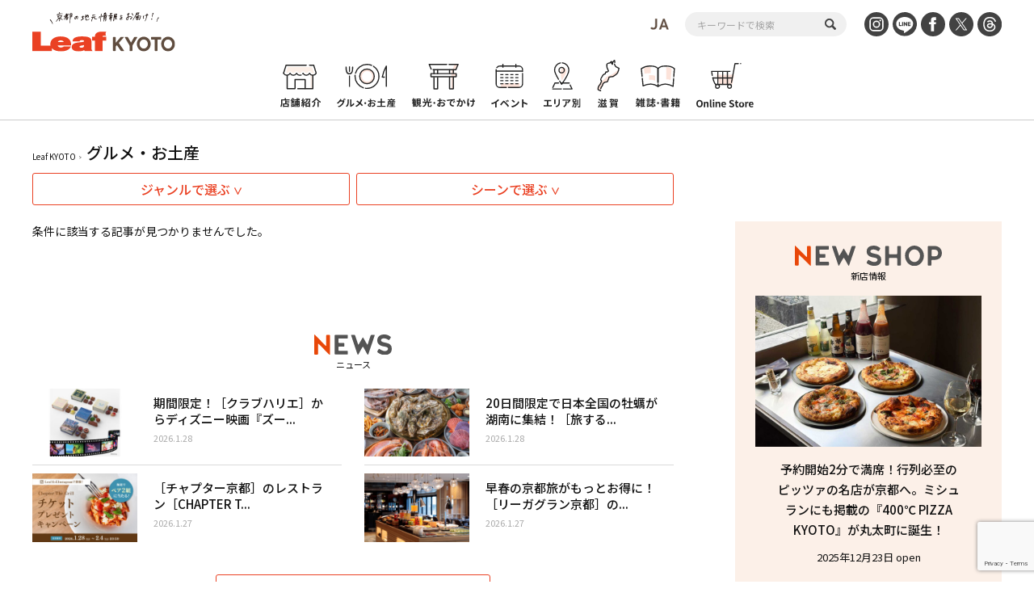

--- FILE ---
content_type: text/html; charset=UTF-8
request_url: https://www.leafkyoto.net/gourmet/?gg=%EF%BF%BD%EF%BF%BD%EF%BF%BD%EF%BF%BD%EF%BF%BD%EF%BF%BD%EF%BF%BD%EF%BF%BD%EF%BF%BD%EF%BF%BD%EF%BF%BD%EF%BF%BD%EF%BF%BD%EF%BF%BD%EF%BF%BD%EF%BF%BD%EF%BF%BD%EF%BF%BD%EF%BF%BD%EF%BF%BD%EF%BF%BD%EF%BF%BD%EF%BF%BD%EF%BF%BD%EF%BF%BD%EF%BF%BD%EF%BF%BD%EF%BF%BD%EF%BF%BD%EF%BF%BD%EF%BF%BD%EF%BF%BD%EF%BF%BD%EF%BF%BD%EF%BF%BD%EF%BF%BD%EF%BF%BD%EF%BF%BD%EF%BF%BD%EF%BF%BD%EF%BF%BD%EF%BF%BD%EF%BF%BD%EF%BF%BD%EF%BF%BD%EF%BF%BD%EF%BF%BD%EF%BF%BD%EF%BF%BD%EF%BF%BD%EF%BF%BD%EF%BF%BD%EF%BF%BD%EF%BF%BD%EF%BF%BD%EF%BF%BD%EF%BF%BD%EF%BF%BD%EF%BF%BD%EF%BF%BD%EF%BF%BD%EF%BF%BD%EF%BF%BD%EF%BF%BD%EF%BF%BD%EF%BF%BD%EF%BF%BD%EF%BF%BD%EF%BF%BD%EF%BF%BD%EF%BF%BD%EF%BF%BD%EF%BF%BD%EF%BF%BD%EF%BF%BD%EF%BF%BD%EF%BF%BD%EF%BF%BD%EF%BF%BD%EF%BF%BD%EF%BF%BD%EF%BF%BD%EF%BF%BD%EF%BF%BD%EF%BF%BD%EF%BF%BD%EF%BF%BD%EF%BF%BD%EF%BF%BD%EF%BF%BD%EF%BF%BD%EF%BF%BD%EF%BF%BD%EF%BF%BD%EF%BF%BD%EF%BF%BD%EF%BF%BD%EF%BF%BD%EF%BF%BD%EF%BF%BD%EF%BF%BD%EF%BF%BD%EF%BF%BD%EF%BF%BD%EF%BF%BD%EF%BF%BD%EF%BF%BD%EF%BF%BD%EF%BF%BD%EF%BF%BD%EF%BF%BD%EF%BF%BD%EF%BF%BD%EF%BF%BD%EF%BF%BD%EF%BF%BD%EF%BF%BD%EF%BF%BD%EF%BF%BD%EF%BF%BD%EF%BF%BD%EF%BF%BD%EF%BF%BD%EF%BF%BD%EF%BF%BD%EF%BF%BD%EF%BF%BD%EF%BF%BD%EF%BF%BD%EF%BF%BD%EF%BF%BD%EF%BF%BD%EF%BF%BD%EF%BF%BD%EF%BF%BD%EF%BF%BD%EF%BF%BD%EF%BF%BD%EF%BF%BD%EF%BF%BD%EF%BF%BD%EF%BF%BD%EF%BF%BD%EF%BF%BD%EF%BF%BD%EF%BF%BD%EF%BF%BD%EF%BF%BD%EF%BF%BD%EF%BF%BD%EF%BF%BD%EF%BF%BD%EF%BF%BD%EF%BF%BD%EF%BF%BD%EF%BF%BD%EF%BF%BD%EF%BF%BD%EF%BF%BD%EF%BF%BD%EF%BF%BD%EF%BF%BD%EF%BF%BD%EF%BF%BD%EF%BF%BD%EF%BF%BD%EF%BF%BD%EF%BF%BD%EF%BF%BD%EF%BF%BD%EF%BF%BD%EF%BF%BD%EF%BF%BD%EF%BF%BD%EF%BF%BD%EF%BF%BD%EF%BF%BD%EF%BF%BD%EF%BF%BD%EF%BF%BD%EF%BF%BD%EF%BF%BD%EF%BF%BD%EF%BF%BD%EF%BF%BD%EF%BF%BD%EF%BF%BD%EF%BF%BD%EF%BF%BD%EF%BF%BD%EF%BF%BD%EF%BF%BD%EF%BF%BD%EF%BF%BD%EF%BF%BD%EF%BF%BD%EF%BF%BD%EF%BF%BD%EF%BF%BD%EF%BF%BD%EF%BF%BD%EF%BF%BD%EF%BF%BD%EF%BF%BD%EF%BF%BD%EF%BF%BD%EF%BF%BD%EF%BF%BD%EF%BF%BD%EF%BF%BD%EF%BF%BD%EF%BF%BD%EF%BF%BD%EF%BF%BD%EF%BF%BD%EF%BF%BD%EF%BF%BD%EF%BF%BD%EF%BF%BD%EF%BF%BD%EF%BF%BD%EF%BF%BD%EF%BF%BD%EF%BF%BD%EF%BF%BD%EF%BF%BD%EF%BF%BD%EF%BF%BD%EF%BF%BD%EF%BF%BD%EF%BF%BD%EF%BF%BD%EF%BF%BD%EF%BF%BD%EF%BF%BD%EF%BF%BD%EF%BF%BD%EF%BF%BD%EF%BF%BD%EF%BF%BD%EF%BF%BD%EF%BF%BD%EF%BF%BD&sc=%E7%94%BA%E5%B1%8B
body_size: 14437
content:
<!DOCTYPE html>
<html lang="ja">
<head>
<!-- Google tag (gtag.js) -->
<script async src="https://www.googletagmanager.com/gtag/js?id=G-9S9SGF97Q4"></script>
<script>
  window.dataLayer = window.dataLayer || [];
  function gtag(){dataLayer.push(arguments);}
  gtag('js', new Date());

  gtag('config', 'G-9S9SGF97Q4');
  gtag('config', 'UA-33778613-1');
</script>

	<meta charset="utf-8">
	<meta http-equiv="X-UA-Compatible" content="IE=edge" />
	<meta name="viewport" content="width=device-width, initial-scale=1, shrink-to-fit=no">
	<link rel="preconnect" href="https://fonts.gstatic.com">
	<link href="https://fonts.googleapis.com/css2?family=Noto+Sans+JP:wght@100;300;400;500;700;900&display=swap" rel="subresource">
	<Link rel="stylesheet" href="https://www.leafkyoto.net/leaf/wp-content/themes/mkyoto2021/assets/css/reset.css">
	<link rel="stylesheet" href="https://www.leafkyoto.net/leaf/wp-content/themes/mkyoto2021/style.css?220519-1810">
	<Link rel="stylesheet" href="https://www.leafkyoto.net/leaf/wp-content/themes/mkyoto2021/assets/css/slick.css">
	<Link rel="stylesheet" href="https://www.leafkyoto.net/leaf/wp-content/themes/mkyoto2021/assets/css/home.css">
		<Link rel="stylesheet" href="https://www.leafkyoto.net/leaf/wp-content/themes/mkyoto2021/assets/css/sub_page.css">
	<meta name='robots' content='index, follow, max-image-preview:large, max-snippet:-1, max-video-preview:-1' />

	<!-- This site is optimized with the Yoast SEO plugin v21.5 - https://yoast.com/wordpress/plugins/seo/ -->
	<title>おすすめ京都のグルメ・お土産情報 - Leaf Kyoto</title>
	<meta name="description" content="京都の老舗から話題の新店舗まで、絶品グルメやおすすめのお土産情報を紹介。和食、カフェ、スイーツ、地元で愛される名店など、京都ならではの美味しさを楽しめるスポットを厳選してお届けします。" />
	<link rel="canonical" href="https://www.leafkyoto.net/gourmet/" />
	<meta property="og:locale" content="ja_JP" />
	<meta property="og:type" content="article" />
	<meta property="og:title" content="おすすめ京都のグルメ・お土産情報 - Leaf Kyoto" />
	<meta property="og:description" content="京都の老舗から話題の新店舗まで、絶品グルメやおすすめのお土産情報を紹介。和食、カフェ、スイーツ、地元で愛される名店など、京都ならではの美味しさを楽しめるスポットを厳選してお届けします。" />
	<meta property="og:url" content="https://www.leafkyoto.net/gourmet/" />
	<meta property="og:site_name" content="Leaf KYOTO" />
	<meta property="article:publisher" content="https://www.facebook.com/leafkyoto/" />
	<meta property="article:modified_time" content="2025-02-12T08:58:01+00:00" />
	<meta property="og:image" content="https://www.leafkyoto.net/leaf/wp-content/uploads/2024/05/240513-leaf.jpg" />
	<meta property="og:image:width" content="1280" />
	<meta property="og:image:height" content="853" />
	<meta property="og:image:type" content="image/jpeg" />
	<meta name="twitter:card" content="summary_large_image" />
	<script type="application/ld+json" class="yoast-schema-graph">{"@context":"https://schema.org","@graph":[{"@type":"WebPage","@id":"https://www.leafkyoto.net/gourmet/","url":"https://www.leafkyoto.net/gourmet/","name":"おすすめ京都のグルメ・お土産情報 - Leaf Kyoto","isPartOf":{"@id":"https://www.leafkyoto.net/#website"},"datePublished":"2021-08-05T05:15:08+00:00","dateModified":"2025-02-12T08:58:01+00:00","description":"京都の老舗から話題の新店舗まで、絶品グルメやおすすめのお土産情報を紹介。和食、カフェ、スイーツ、地元で愛される名店など、京都ならではの美味しさを楽しめるスポットを厳選してお届けします。","breadcrumb":{"@id":"https://www.leafkyoto.net/gourmet/#breadcrumb"},"inLanguage":"ja","potentialAction":[{"@type":"ReadAction","target":["https://www.leafkyoto.net/gourmet/"]}]},{"@type":"BreadcrumbList","@id":"https://www.leafkyoto.net/gourmet/#breadcrumb","itemListElement":[{"@type":"ListItem","position":1,"name":"Leaf KYOTO","item":"https://www.leafkyoto.net/"},{"@type":"ListItem","position":2,"name":"グルメ・お土産"}]},{"@type":"WebSite","@id":"https://www.leafkyoto.net/#website","url":"https://www.leafkyoto.net/","name":"Leaf KYOTO　京都グルメ＆おでかけ情報","description":"京都の地元情報をお届け！","publisher":{"@id":"https://www.leafkyoto.net/#organization"},"alternateName":"Leaf KYOTO","potentialAction":[{"@type":"SearchAction","target":{"@type":"EntryPoint","urlTemplate":"https://www.leafkyoto.net/?s={search_term_string}"},"query-input":"required name=search_term_string"}],"inLanguage":"ja"},{"@type":"Organization","@id":"https://www.leafkyoto.net/#organization","name":"株式会社リーフ・パブリケーションズ","url":"https://www.leafkyoto.net/","logo":{"@type":"ImageObject","inLanguage":"ja","@id":"https://www.leafkyoto.net/#/schema/logo/image/","url":"https://www.leafkyoto.net/leaf/wp-content/uploads/2024/11/logo.jpg","contentUrl":"https://www.leafkyoto.net/leaf/wp-content/uploads/2024/11/logo.jpg","width":1000,"height":1000,"caption":"株式会社リーフ・パブリケーションズ"},"image":{"@id":"https://www.leafkyoto.net/#/schema/logo/image/"},"sameAs":["https://www.facebook.com/leafkyoto/","https://x.com/leafkyoto/","https://www.instagram.com/leaf_kyoto/","https://www.threads.net/@leaf_kyoto"]}]}</script>
	<!-- / Yoast SEO plugin. -->


<link rel='dns-prefetch' href='//yubinbango.github.io' />
<script id="wpp-js" src="https://www.leafkyoto.net/leaf/wp-content/plugins/wordpress-popular-posts/assets/js/wpp.min.js?ver=7.3.1" data-sampling="1" data-sampling-rate="100" data-api-url="https://www.leafkyoto.net/wp-json/wordpress-popular-posts" data-post-id="3833" data-token="bcb5ec02a6" data-lang="0" data-debug="0" type="text/javascript"></script>
<script type="text/javascript">
window._wpemojiSettings = {"baseUrl":"https:\/\/s.w.org\/images\/core\/emoji\/14.0.0\/72x72\/","ext":".png","svgUrl":"https:\/\/s.w.org\/images\/core\/emoji\/14.0.0\/svg\/","svgExt":".svg","source":{"concatemoji":"https:\/\/www.leafkyoto.net\/leaf\/wp-includes\/js\/wp-emoji-release.min.js?ver=6.3.2"}};
/*! This file is auto-generated */
!function(i,n){var o,s,e;function c(e){try{var t={supportTests:e,timestamp:(new Date).valueOf()};sessionStorage.setItem(o,JSON.stringify(t))}catch(e){}}function p(e,t,n){e.clearRect(0,0,e.canvas.width,e.canvas.height),e.fillText(t,0,0);var t=new Uint32Array(e.getImageData(0,0,e.canvas.width,e.canvas.height).data),r=(e.clearRect(0,0,e.canvas.width,e.canvas.height),e.fillText(n,0,0),new Uint32Array(e.getImageData(0,0,e.canvas.width,e.canvas.height).data));return t.every(function(e,t){return e===r[t]})}function u(e,t,n){switch(t){case"flag":return n(e,"\ud83c\udff3\ufe0f\u200d\u26a7\ufe0f","\ud83c\udff3\ufe0f\u200b\u26a7\ufe0f")?!1:!n(e,"\ud83c\uddfa\ud83c\uddf3","\ud83c\uddfa\u200b\ud83c\uddf3")&&!n(e,"\ud83c\udff4\udb40\udc67\udb40\udc62\udb40\udc65\udb40\udc6e\udb40\udc67\udb40\udc7f","\ud83c\udff4\u200b\udb40\udc67\u200b\udb40\udc62\u200b\udb40\udc65\u200b\udb40\udc6e\u200b\udb40\udc67\u200b\udb40\udc7f");case"emoji":return!n(e,"\ud83e\udef1\ud83c\udffb\u200d\ud83e\udef2\ud83c\udfff","\ud83e\udef1\ud83c\udffb\u200b\ud83e\udef2\ud83c\udfff")}return!1}function f(e,t,n){var r="undefined"!=typeof WorkerGlobalScope&&self instanceof WorkerGlobalScope?new OffscreenCanvas(300,150):i.createElement("canvas"),a=r.getContext("2d",{willReadFrequently:!0}),o=(a.textBaseline="top",a.font="600 32px Arial",{});return e.forEach(function(e){o[e]=t(a,e,n)}),o}function t(e){var t=i.createElement("script");t.src=e,t.defer=!0,i.head.appendChild(t)}"undefined"!=typeof Promise&&(o="wpEmojiSettingsSupports",s=["flag","emoji"],n.supports={everything:!0,everythingExceptFlag:!0},e=new Promise(function(e){i.addEventListener("DOMContentLoaded",e,{once:!0})}),new Promise(function(t){var n=function(){try{var e=JSON.parse(sessionStorage.getItem(o));if("object"==typeof e&&"number"==typeof e.timestamp&&(new Date).valueOf()<e.timestamp+604800&&"object"==typeof e.supportTests)return e.supportTests}catch(e){}return null}();if(!n){if("undefined"!=typeof Worker&&"undefined"!=typeof OffscreenCanvas&&"undefined"!=typeof URL&&URL.createObjectURL&&"undefined"!=typeof Blob)try{var e="postMessage("+f.toString()+"("+[JSON.stringify(s),u.toString(),p.toString()].join(",")+"));",r=new Blob([e],{type:"text/javascript"}),a=new Worker(URL.createObjectURL(r),{name:"wpTestEmojiSupports"});return void(a.onmessage=function(e){c(n=e.data),a.terminate(),t(n)})}catch(e){}c(n=f(s,u,p))}t(n)}).then(function(e){for(var t in e)n.supports[t]=e[t],n.supports.everything=n.supports.everything&&n.supports[t],"flag"!==t&&(n.supports.everythingExceptFlag=n.supports.everythingExceptFlag&&n.supports[t]);n.supports.everythingExceptFlag=n.supports.everythingExceptFlag&&!n.supports.flag,n.DOMReady=!1,n.readyCallback=function(){n.DOMReady=!0}}).then(function(){return e}).then(function(){var e;n.supports.everything||(n.readyCallback(),(e=n.source||{}).concatemoji?t(e.concatemoji):e.wpemoji&&e.twemoji&&(t(e.twemoji),t(e.wpemoji)))}))}((window,document),window._wpemojiSettings);
</script>
<style type="text/css">
img.wp-smiley,
img.emoji {
	display: inline !important;
	border: none !important;
	box-shadow: none !important;
	height: 1em !important;
	width: 1em !important;
	margin: 0 0.07em !important;
	vertical-align: -0.1em !important;
	background: none !important;
	padding: 0 !important;
}
</style>
	<link rel='stylesheet' id='wp-block-library-css' href='https://www.leafkyoto.net/leaf/wp-includes/css/dist/block-library/style.min.css?ver=6.3.2' type='text/css' media='all' />
<style id='classic-theme-styles-inline-css' type='text/css'>
/*! This file is auto-generated */
.wp-block-button__link{color:#fff;background-color:#32373c;border-radius:9999px;box-shadow:none;text-decoration:none;padding:calc(.667em + 2px) calc(1.333em + 2px);font-size:1.125em}.wp-block-file__button{background:#32373c;color:#fff;text-decoration:none}
</style>
<style id='global-styles-inline-css' type='text/css'>
body{--wp--preset--color--black: #000000;--wp--preset--color--cyan-bluish-gray: #abb8c3;--wp--preset--color--white: #ffffff;--wp--preset--color--pale-pink: #f78da7;--wp--preset--color--vivid-red: #cf2e2e;--wp--preset--color--luminous-vivid-orange: #ff6900;--wp--preset--color--luminous-vivid-amber: #fcb900;--wp--preset--color--light-green-cyan: #7bdcb5;--wp--preset--color--vivid-green-cyan: #00d084;--wp--preset--color--pale-cyan-blue: #8ed1fc;--wp--preset--color--vivid-cyan-blue: #0693e3;--wp--preset--color--vivid-purple: #9b51e0;--wp--preset--gradient--vivid-cyan-blue-to-vivid-purple: linear-gradient(135deg,rgba(6,147,227,1) 0%,rgb(155,81,224) 100%);--wp--preset--gradient--light-green-cyan-to-vivid-green-cyan: linear-gradient(135deg,rgb(122,220,180) 0%,rgb(0,208,130) 100%);--wp--preset--gradient--luminous-vivid-amber-to-luminous-vivid-orange: linear-gradient(135deg,rgba(252,185,0,1) 0%,rgba(255,105,0,1) 100%);--wp--preset--gradient--luminous-vivid-orange-to-vivid-red: linear-gradient(135deg,rgba(255,105,0,1) 0%,rgb(207,46,46) 100%);--wp--preset--gradient--very-light-gray-to-cyan-bluish-gray: linear-gradient(135deg,rgb(238,238,238) 0%,rgb(169,184,195) 100%);--wp--preset--gradient--cool-to-warm-spectrum: linear-gradient(135deg,rgb(74,234,220) 0%,rgb(151,120,209) 20%,rgb(207,42,186) 40%,rgb(238,44,130) 60%,rgb(251,105,98) 80%,rgb(254,248,76) 100%);--wp--preset--gradient--blush-light-purple: linear-gradient(135deg,rgb(255,206,236) 0%,rgb(152,150,240) 100%);--wp--preset--gradient--blush-bordeaux: linear-gradient(135deg,rgb(254,205,165) 0%,rgb(254,45,45) 50%,rgb(107,0,62) 100%);--wp--preset--gradient--luminous-dusk: linear-gradient(135deg,rgb(255,203,112) 0%,rgb(199,81,192) 50%,rgb(65,88,208) 100%);--wp--preset--gradient--pale-ocean: linear-gradient(135deg,rgb(255,245,203) 0%,rgb(182,227,212) 50%,rgb(51,167,181) 100%);--wp--preset--gradient--electric-grass: linear-gradient(135deg,rgb(202,248,128) 0%,rgb(113,206,126) 100%);--wp--preset--gradient--midnight: linear-gradient(135deg,rgb(2,3,129) 0%,rgb(40,116,252) 100%);--wp--preset--font-size--small: 13px;--wp--preset--font-size--medium: 20px;--wp--preset--font-size--large: 36px;--wp--preset--font-size--x-large: 42px;--wp--preset--spacing--20: 0.44rem;--wp--preset--spacing--30: 0.67rem;--wp--preset--spacing--40: 1rem;--wp--preset--spacing--50: 1.5rem;--wp--preset--spacing--60: 2.25rem;--wp--preset--spacing--70: 3.38rem;--wp--preset--spacing--80: 5.06rem;--wp--preset--shadow--natural: 6px 6px 9px rgba(0, 0, 0, 0.2);--wp--preset--shadow--deep: 12px 12px 50px rgba(0, 0, 0, 0.4);--wp--preset--shadow--sharp: 6px 6px 0px rgba(0, 0, 0, 0.2);--wp--preset--shadow--outlined: 6px 6px 0px -3px rgba(255, 255, 255, 1), 6px 6px rgba(0, 0, 0, 1);--wp--preset--shadow--crisp: 6px 6px 0px rgba(0, 0, 0, 1);}:where(.is-layout-flex){gap: 0.5em;}:where(.is-layout-grid){gap: 0.5em;}body .is-layout-flow > .alignleft{float: left;margin-inline-start: 0;margin-inline-end: 2em;}body .is-layout-flow > .alignright{float: right;margin-inline-start: 2em;margin-inline-end: 0;}body .is-layout-flow > .aligncenter{margin-left: auto !important;margin-right: auto !important;}body .is-layout-constrained > .alignleft{float: left;margin-inline-start: 0;margin-inline-end: 2em;}body .is-layout-constrained > .alignright{float: right;margin-inline-start: 2em;margin-inline-end: 0;}body .is-layout-constrained > .aligncenter{margin-left: auto !important;margin-right: auto !important;}body .is-layout-constrained > :where(:not(.alignleft):not(.alignright):not(.alignfull)){max-width: var(--wp--style--global--content-size);margin-left: auto !important;margin-right: auto !important;}body .is-layout-constrained > .alignwide{max-width: var(--wp--style--global--wide-size);}body .is-layout-flex{display: flex;}body .is-layout-flex{flex-wrap: wrap;align-items: center;}body .is-layout-flex > *{margin: 0;}body .is-layout-grid{display: grid;}body .is-layout-grid > *{margin: 0;}:where(.wp-block-columns.is-layout-flex){gap: 2em;}:where(.wp-block-columns.is-layout-grid){gap: 2em;}:where(.wp-block-post-template.is-layout-flex){gap: 1.25em;}:where(.wp-block-post-template.is-layout-grid){gap: 1.25em;}.has-black-color{color: var(--wp--preset--color--black) !important;}.has-cyan-bluish-gray-color{color: var(--wp--preset--color--cyan-bluish-gray) !important;}.has-white-color{color: var(--wp--preset--color--white) !important;}.has-pale-pink-color{color: var(--wp--preset--color--pale-pink) !important;}.has-vivid-red-color{color: var(--wp--preset--color--vivid-red) !important;}.has-luminous-vivid-orange-color{color: var(--wp--preset--color--luminous-vivid-orange) !important;}.has-luminous-vivid-amber-color{color: var(--wp--preset--color--luminous-vivid-amber) !important;}.has-light-green-cyan-color{color: var(--wp--preset--color--light-green-cyan) !important;}.has-vivid-green-cyan-color{color: var(--wp--preset--color--vivid-green-cyan) !important;}.has-pale-cyan-blue-color{color: var(--wp--preset--color--pale-cyan-blue) !important;}.has-vivid-cyan-blue-color{color: var(--wp--preset--color--vivid-cyan-blue) !important;}.has-vivid-purple-color{color: var(--wp--preset--color--vivid-purple) !important;}.has-black-background-color{background-color: var(--wp--preset--color--black) !important;}.has-cyan-bluish-gray-background-color{background-color: var(--wp--preset--color--cyan-bluish-gray) !important;}.has-white-background-color{background-color: var(--wp--preset--color--white) !important;}.has-pale-pink-background-color{background-color: var(--wp--preset--color--pale-pink) !important;}.has-vivid-red-background-color{background-color: var(--wp--preset--color--vivid-red) !important;}.has-luminous-vivid-orange-background-color{background-color: var(--wp--preset--color--luminous-vivid-orange) !important;}.has-luminous-vivid-amber-background-color{background-color: var(--wp--preset--color--luminous-vivid-amber) !important;}.has-light-green-cyan-background-color{background-color: var(--wp--preset--color--light-green-cyan) !important;}.has-vivid-green-cyan-background-color{background-color: var(--wp--preset--color--vivid-green-cyan) !important;}.has-pale-cyan-blue-background-color{background-color: var(--wp--preset--color--pale-cyan-blue) !important;}.has-vivid-cyan-blue-background-color{background-color: var(--wp--preset--color--vivid-cyan-blue) !important;}.has-vivid-purple-background-color{background-color: var(--wp--preset--color--vivid-purple) !important;}.has-black-border-color{border-color: var(--wp--preset--color--black) !important;}.has-cyan-bluish-gray-border-color{border-color: var(--wp--preset--color--cyan-bluish-gray) !important;}.has-white-border-color{border-color: var(--wp--preset--color--white) !important;}.has-pale-pink-border-color{border-color: var(--wp--preset--color--pale-pink) !important;}.has-vivid-red-border-color{border-color: var(--wp--preset--color--vivid-red) !important;}.has-luminous-vivid-orange-border-color{border-color: var(--wp--preset--color--luminous-vivid-orange) !important;}.has-luminous-vivid-amber-border-color{border-color: var(--wp--preset--color--luminous-vivid-amber) !important;}.has-light-green-cyan-border-color{border-color: var(--wp--preset--color--light-green-cyan) !important;}.has-vivid-green-cyan-border-color{border-color: var(--wp--preset--color--vivid-green-cyan) !important;}.has-pale-cyan-blue-border-color{border-color: var(--wp--preset--color--pale-cyan-blue) !important;}.has-vivid-cyan-blue-border-color{border-color: var(--wp--preset--color--vivid-cyan-blue) !important;}.has-vivid-purple-border-color{border-color: var(--wp--preset--color--vivid-purple) !important;}.has-vivid-cyan-blue-to-vivid-purple-gradient-background{background: var(--wp--preset--gradient--vivid-cyan-blue-to-vivid-purple) !important;}.has-light-green-cyan-to-vivid-green-cyan-gradient-background{background: var(--wp--preset--gradient--light-green-cyan-to-vivid-green-cyan) !important;}.has-luminous-vivid-amber-to-luminous-vivid-orange-gradient-background{background: var(--wp--preset--gradient--luminous-vivid-amber-to-luminous-vivid-orange) !important;}.has-luminous-vivid-orange-to-vivid-red-gradient-background{background: var(--wp--preset--gradient--luminous-vivid-orange-to-vivid-red) !important;}.has-very-light-gray-to-cyan-bluish-gray-gradient-background{background: var(--wp--preset--gradient--very-light-gray-to-cyan-bluish-gray) !important;}.has-cool-to-warm-spectrum-gradient-background{background: var(--wp--preset--gradient--cool-to-warm-spectrum) !important;}.has-blush-light-purple-gradient-background{background: var(--wp--preset--gradient--blush-light-purple) !important;}.has-blush-bordeaux-gradient-background{background: var(--wp--preset--gradient--blush-bordeaux) !important;}.has-luminous-dusk-gradient-background{background: var(--wp--preset--gradient--luminous-dusk) !important;}.has-pale-ocean-gradient-background{background: var(--wp--preset--gradient--pale-ocean) !important;}.has-electric-grass-gradient-background{background: var(--wp--preset--gradient--electric-grass) !important;}.has-midnight-gradient-background{background: var(--wp--preset--gradient--midnight) !important;}.has-small-font-size{font-size: var(--wp--preset--font-size--small) !important;}.has-medium-font-size{font-size: var(--wp--preset--font-size--medium) !important;}.has-large-font-size{font-size: var(--wp--preset--font-size--large) !important;}.has-x-large-font-size{font-size: var(--wp--preset--font-size--x-large) !important;}
.wp-block-navigation a:where(:not(.wp-element-button)){color: inherit;}
:where(.wp-block-post-template.is-layout-flex){gap: 1.25em;}:where(.wp-block-post-template.is-layout-grid){gap: 1.25em;}
:where(.wp-block-columns.is-layout-flex){gap: 2em;}:where(.wp-block-columns.is-layout-grid){gap: 2em;}
.wp-block-pullquote{font-size: 1.5em;line-height: 1.6;}
</style>
<link rel='stylesheet' id='contact-form-7-css' href='https://www.leafkyoto.net/leaf/wp-content/plugins/contact-form-7/includes/css/styles.css?ver=5.9.8' type='text/css' media='all' />
<link rel='stylesheet' id='trp-language-switcher-style-css' href='https://www.leafkyoto.net/leaf/wp-content/plugins/translatepress-multilingual/assets/css/trp-language-switcher.css?ver=2.9.10' type='text/css' media='all' />
<link rel='stylesheet' id='wordpress-popular-posts-css-css' href='https://www.leafkyoto.net/leaf/wp-content/plugins/wordpress-popular-posts/assets/css/wpp.css?ver=7.3.1' type='text/css' media='all' />
<script type='text/javascript' src='https://www.leafkyoto.net/leaf/wp-includes/js/jquery/jquery.min.js?ver=3.7.0' id='jquery-core-js'></script>
<script type='text/javascript' src='https://www.leafkyoto.net/leaf/wp-includes/js/jquery/jquery-migrate.min.js?ver=3.4.1' id='jquery-migrate-js'></script>
<link rel="https://api.w.org/" href="https://www.leafkyoto.net/wp-json/" /><link rel="alternate" type="application/json" href="https://www.leafkyoto.net/wp-json/wp/v2/pages/3833" /><link rel="EditURI" type="application/rsd+xml" title="RSD" href="https://www.leafkyoto.net/leaf/xmlrpc.php?rsd" />
<meta name="generator" content="WordPress 6.3.2" />
<link rel='shortlink' href='https://www.leafkyoto.net/?p=3833' />
<link rel="alternate" type="application/json+oembed" href="https://www.leafkyoto.net/wp-json/oembed/1.0/embed?url=https%3A%2F%2Fwww.leafkyoto.net%2Fgourmet%2F" />
<link rel="alternate" type="text/xml+oembed" href="https://www.leafkyoto.net/wp-json/oembed/1.0/embed?url=https%3A%2F%2Fwww.leafkyoto.net%2Fgourmet%2F&#038;format=xml" />
<link rel="alternate" hreflang="ja" href="https://www.leafkyoto.net/gourmet/?gg=%EF%BF%BD%EF%BF%BD%EF%BF%BD%EF%BF%BD%EF%BF%BD%EF%BF%BD%EF%BF%BD%EF%BF%BD%EF%BF%BD%EF%BF%BD%EF%BF%BD%EF%BF%BD%EF%BF%BD%EF%BF%BD%EF%BF%BD%EF%BF%BD%EF%BF%BD%EF%BF%BD%EF%BF%BD%EF%BF%BD%EF%BF%BD%EF%BF%BD%EF%BF%BD%EF%BF%BD%EF%BF%BD%EF%BF%BD%EF%BF%BD%EF%BF%BD%EF%BF%BD%EF%BF%BD%EF%BF%BD%EF%BF%BD%EF%BF%BD%EF%BF%BD%EF%BF%BD%EF%BF%BD%EF%BF%BD%EF%BF%BD%EF%BF%BD%EF%BF%BD%EF%BF%BD%EF%BF%BD%EF%BF%BD%EF%BF%BD%EF%BF%BD%EF%BF%BD%EF%BF%BD%EF%BF%BD%EF%BF%BD%EF%BF%BD%EF%BF%BD%EF%BF%BD%EF%BF%BD%EF%BF%BD%EF%BF%BD%EF%BF%BD%EF%BF%BD%EF%BF%BD%EF%BF%BD%EF%BF%BD%EF%BF%BD%EF%BF%BD%EF%BF%BD%EF%BF%BD%EF%BF%BD%EF%BF%BD%EF%BF%BD%EF%BF%BD%EF%BF%BD%EF%BF%BD%EF%BF%BD%EF%BF%BD%EF%BF%BD%EF%BF%BD%EF%BF%BD%EF%BF%BD%EF%BF%BD%EF%BF%BD%EF%BF%BD%EF%BF%BD%EF%BF%BD%EF%BF%BD%EF%BF%BD%EF%BF%BD%EF%BF%BD%EF%BF%BD%EF%BF%BD%EF%BF%BD%EF%BF%BD%EF%BF%BD%EF%BF%BD%EF%BF%BD%EF%BF%BD%EF%BF%BD%EF%BF%BD%EF%BF%BD%EF%BF%BD%EF%BF%BD%EF%BF%BD%EF%BF%BD%EF%BF%BD%EF%BF%BD%EF%BF%BD%EF%BF%BD%EF%BF%BD%EF%BF%BD%EF%BF%BD%EF%BF%BD%EF%BF%BD%EF%BF%BD%EF%BF%BD%EF%BF%BD%EF%BF%BD%EF%BF%BD%EF%BF%BD%EF%BF%BD%EF%BF%BD%EF%BF%BD%EF%BF%BD%EF%BF%BD%EF%BF%BD%EF%BF%BD%EF%BF%BD%EF%BF%BD%EF%BF%BD%EF%BF%BD%EF%BF%BD%EF%BF%BD%EF%BF%BD%EF%BF%BD%EF%BF%BD%EF%BF%BD%EF%BF%BD%EF%BF%BD%EF%BF%BD%EF%BF%BD%EF%BF%BD%EF%BF%BD%EF%BF%BD%EF%BF%BD%EF%BF%BD%EF%BF%BD%EF%BF%BD%EF%BF%BD%EF%BF%BD%EF%BF%BD%EF%BF%BD%EF%BF%BD%EF%BF%BD%EF%BF%BD%EF%BF%BD%EF%BF%BD%EF%BF%BD%EF%BF%BD%EF%BF%BD%EF%BF%BD%EF%BF%BD%EF%BF%BD%EF%BF%BD%EF%BF%BD%EF%BF%BD%EF%BF%BD%EF%BF%BD%EF%BF%BD%EF%BF%BD%EF%BF%BD%EF%BF%BD%EF%BF%BD%EF%BF%BD%EF%BF%BD%EF%BF%BD%EF%BF%BD%EF%BF%BD%EF%BF%BD%EF%BF%BD%EF%BF%BD%EF%BF%BD%EF%BF%BD%EF%BF%BD%EF%BF%BD%EF%BF%BD%EF%BF%BD%EF%BF%BD%EF%BF%BD%EF%BF%BD%EF%BF%BD%EF%BF%BD%EF%BF%BD%EF%BF%BD%EF%BF%BD%EF%BF%BD%EF%BF%BD%EF%BF%BD%EF%BF%BD%EF%BF%BD%EF%BF%BD%EF%BF%BD%EF%BF%BD%EF%BF%BD%EF%BF%BD%EF%BF%BD%EF%BF%BD%EF%BF%BD%EF%BF%BD%EF%BF%BD%EF%BF%BD%EF%BF%BD%EF%BF%BD%EF%BF%BD%EF%BF%BD%EF%BF%BD%EF%BF%BD%EF%BF%BD%EF%BF%BD%EF%BF%BD%EF%BF%BD%EF%BF%BD%EF%BF%BD%EF%BF%BD%EF%BF%BD%EF%BF%BD%EF%BF%BD%EF%BF%BD%EF%BF%BD%EF%BF%BD%EF%BF%BD%EF%BF%BD%EF%BF%BD%EF%BF%BD%EF%BF%BD%EF%BF%BD%EF%BF%BD%EF%BF%BD%EF%BF%BD%EF%BF%BD%EF%BF%BD%EF%BF%BD%EF%BF%BD%EF%BF%BD%EF%BF%BD%EF%BF%BD%EF%BF%BD%EF%BF%BD&#038;sc=%E7%94%BA%E5%B1%8B"/>
<link rel="alternate" hreflang="en-US" href="https://www.leafkyoto.net/en/gourmet/?gg=%EF%BF%BD%EF%BF%BD%EF%BF%BD%EF%BF%BD%EF%BF%BD%EF%BF%BD%EF%BF%BD%EF%BF%BD%EF%BF%BD%EF%BF%BD%EF%BF%BD%EF%BF%BD%EF%BF%BD%EF%BF%BD%EF%BF%BD%EF%BF%BD%EF%BF%BD%EF%BF%BD%EF%BF%BD%EF%BF%BD%EF%BF%BD%EF%BF%BD%EF%BF%BD%EF%BF%BD%EF%BF%BD%EF%BF%BD%EF%BF%BD%EF%BF%BD%EF%BF%BD%EF%BF%BD%EF%BF%BD%EF%BF%BD%EF%BF%BD%EF%BF%BD%EF%BF%BD%EF%BF%BD%EF%BF%BD%EF%BF%BD%EF%BF%BD%EF%BF%BD%EF%BF%BD%EF%BF%BD%EF%BF%BD%EF%BF%BD%EF%BF%BD%EF%BF%BD%EF%BF%BD%EF%BF%BD%EF%BF%BD%EF%BF%BD%EF%BF%BD%EF%BF%BD%EF%BF%BD%EF%BF%BD%EF%BF%BD%EF%BF%BD%EF%BF%BD%EF%BF%BD%EF%BF%BD%EF%BF%BD%EF%BF%BD%EF%BF%BD%EF%BF%BD%EF%BF%BD%EF%BF%BD%EF%BF%BD%EF%BF%BD%EF%BF%BD%EF%BF%BD%EF%BF%BD%EF%BF%BD%EF%BF%BD%EF%BF%BD%EF%BF%BD%EF%BF%BD%EF%BF%BD%EF%BF%BD%EF%BF%BD%EF%BF%BD%EF%BF%BD%EF%BF%BD%EF%BF%BD%EF%BF%BD%EF%BF%BD%EF%BF%BD%EF%BF%BD%EF%BF%BD%EF%BF%BD%EF%BF%BD%EF%BF%BD%EF%BF%BD%EF%BF%BD%EF%BF%BD%EF%BF%BD%EF%BF%BD%EF%BF%BD%EF%BF%BD%EF%BF%BD%EF%BF%BD%EF%BF%BD%EF%BF%BD%EF%BF%BD%EF%BF%BD%EF%BF%BD%EF%BF%BD%EF%BF%BD%EF%BF%BD%EF%BF%BD%EF%BF%BD%EF%BF%BD%EF%BF%BD%EF%BF%BD%EF%BF%BD%EF%BF%BD%EF%BF%BD%EF%BF%BD%EF%BF%BD%EF%BF%BD%EF%BF%BD%EF%BF%BD%EF%BF%BD%EF%BF%BD%EF%BF%BD%EF%BF%BD%EF%BF%BD%EF%BF%BD%EF%BF%BD%EF%BF%BD%EF%BF%BD%EF%BF%BD%EF%BF%BD%EF%BF%BD%EF%BF%BD%EF%BF%BD%EF%BF%BD%EF%BF%BD%EF%BF%BD%EF%BF%BD%EF%BF%BD%EF%BF%BD%EF%BF%BD%EF%BF%BD%EF%BF%BD%EF%BF%BD%EF%BF%BD%EF%BF%BD%EF%BF%BD%EF%BF%BD%EF%BF%BD%EF%BF%BD%EF%BF%BD%EF%BF%BD%EF%BF%BD%EF%BF%BD%EF%BF%BD%EF%BF%BD%EF%BF%BD%EF%BF%BD%EF%BF%BD%EF%BF%BD%EF%BF%BD%EF%BF%BD%EF%BF%BD%EF%BF%BD%EF%BF%BD%EF%BF%BD%EF%BF%BD%EF%BF%BD%EF%BF%BD%EF%BF%BD%EF%BF%BD%EF%BF%BD%EF%BF%BD%EF%BF%BD%EF%BF%BD%EF%BF%BD%EF%BF%BD%EF%BF%BD%EF%BF%BD%EF%BF%BD%EF%BF%BD%EF%BF%BD%EF%BF%BD%EF%BF%BD%EF%BF%BD%EF%BF%BD%EF%BF%BD%EF%BF%BD%EF%BF%BD%EF%BF%BD%EF%BF%BD%EF%BF%BD%EF%BF%BD%EF%BF%BD%EF%BF%BD%EF%BF%BD%EF%BF%BD%EF%BF%BD%EF%BF%BD%EF%BF%BD%EF%BF%BD%EF%BF%BD%EF%BF%BD%EF%BF%BD%EF%BF%BD%EF%BF%BD%EF%BF%BD%EF%BF%BD%EF%BF%BD%EF%BF%BD%EF%BF%BD%EF%BF%BD%EF%BF%BD%EF%BF%BD%EF%BF%BD%EF%BF%BD%EF%BF%BD%EF%BF%BD%EF%BF%BD%EF%BF%BD%EF%BF%BD%EF%BF%BD%EF%BF%BD%EF%BF%BD%EF%BF%BD%EF%BF%BD%EF%BF%BD%EF%BF%BD%EF%BF%BD%EF%BF%BD%EF%BF%BD%EF%BF%BD%EF%BF%BD%EF%BF%BD%EF%BF%BD%EF%BF%BD%EF%BF%BD%EF%BF%BD%EF%BF%BD%EF%BF%BD%EF%BF%BD%EF%BF%BD%EF%BF%BD&#038;sc=%E7%94%BA%E5%B1%8B"/>
<link rel="alternate" hreflang="en" href="https://www.leafkyoto.net/en/gourmet/?gg=%EF%BF%BD%EF%BF%BD%EF%BF%BD%EF%BF%BD%EF%BF%BD%EF%BF%BD%EF%BF%BD%EF%BF%BD%EF%BF%BD%EF%BF%BD%EF%BF%BD%EF%BF%BD%EF%BF%BD%EF%BF%BD%EF%BF%BD%EF%BF%BD%EF%BF%BD%EF%BF%BD%EF%BF%BD%EF%BF%BD%EF%BF%BD%EF%BF%BD%EF%BF%BD%EF%BF%BD%EF%BF%BD%EF%BF%BD%EF%BF%BD%EF%BF%BD%EF%BF%BD%EF%BF%BD%EF%BF%BD%EF%BF%BD%EF%BF%BD%EF%BF%BD%EF%BF%BD%EF%BF%BD%EF%BF%BD%EF%BF%BD%EF%BF%BD%EF%BF%BD%EF%BF%BD%EF%BF%BD%EF%BF%BD%EF%BF%BD%EF%BF%BD%EF%BF%BD%EF%BF%BD%EF%BF%BD%EF%BF%BD%EF%BF%BD%EF%BF%BD%EF%BF%BD%EF%BF%BD%EF%BF%BD%EF%BF%BD%EF%BF%BD%EF%BF%BD%EF%BF%BD%EF%BF%BD%EF%BF%BD%EF%BF%BD%EF%BF%BD%EF%BF%BD%EF%BF%BD%EF%BF%BD%EF%BF%BD%EF%BF%BD%EF%BF%BD%EF%BF%BD%EF%BF%BD%EF%BF%BD%EF%BF%BD%EF%BF%BD%EF%BF%BD%EF%BF%BD%EF%BF%BD%EF%BF%BD%EF%BF%BD%EF%BF%BD%EF%BF%BD%EF%BF%BD%EF%BF%BD%EF%BF%BD%EF%BF%BD%EF%BF%BD%EF%BF%BD%EF%BF%BD%EF%BF%BD%EF%BF%BD%EF%BF%BD%EF%BF%BD%EF%BF%BD%EF%BF%BD%EF%BF%BD%EF%BF%BD%EF%BF%BD%EF%BF%BD%EF%BF%BD%EF%BF%BD%EF%BF%BD%EF%BF%BD%EF%BF%BD%EF%BF%BD%EF%BF%BD%EF%BF%BD%EF%BF%BD%EF%BF%BD%EF%BF%BD%EF%BF%BD%EF%BF%BD%EF%BF%BD%EF%BF%BD%EF%BF%BD%EF%BF%BD%EF%BF%BD%EF%BF%BD%EF%BF%BD%EF%BF%BD%EF%BF%BD%EF%BF%BD%EF%BF%BD%EF%BF%BD%EF%BF%BD%EF%BF%BD%EF%BF%BD%EF%BF%BD%EF%BF%BD%EF%BF%BD%EF%BF%BD%EF%BF%BD%EF%BF%BD%EF%BF%BD%EF%BF%BD%EF%BF%BD%EF%BF%BD%EF%BF%BD%EF%BF%BD%EF%BF%BD%EF%BF%BD%EF%BF%BD%EF%BF%BD%EF%BF%BD%EF%BF%BD%EF%BF%BD%EF%BF%BD%EF%BF%BD%EF%BF%BD%EF%BF%BD%EF%BF%BD%EF%BF%BD%EF%BF%BD%EF%BF%BD%EF%BF%BD%EF%BF%BD%EF%BF%BD%EF%BF%BD%EF%BF%BD%EF%BF%BD%EF%BF%BD%EF%BF%BD%EF%BF%BD%EF%BF%BD%EF%BF%BD%EF%BF%BD%EF%BF%BD%EF%BF%BD%EF%BF%BD%EF%BF%BD%EF%BF%BD%EF%BF%BD%EF%BF%BD%EF%BF%BD%EF%BF%BD%EF%BF%BD%EF%BF%BD%EF%BF%BD%EF%BF%BD%EF%BF%BD%EF%BF%BD%EF%BF%BD%EF%BF%BD%EF%BF%BD%EF%BF%BD%EF%BF%BD%EF%BF%BD%EF%BF%BD%EF%BF%BD%EF%BF%BD%EF%BF%BD%EF%BF%BD%EF%BF%BD%EF%BF%BD%EF%BF%BD%EF%BF%BD%EF%BF%BD%EF%BF%BD%EF%BF%BD%EF%BF%BD%EF%BF%BD%EF%BF%BD%EF%BF%BD%EF%BF%BD%EF%BF%BD%EF%BF%BD%EF%BF%BD%EF%BF%BD%EF%BF%BD%EF%BF%BD%EF%BF%BD%EF%BF%BD%EF%BF%BD%EF%BF%BD%EF%BF%BD%EF%BF%BD%EF%BF%BD%EF%BF%BD%EF%BF%BD%EF%BF%BD%EF%BF%BD%EF%BF%BD%EF%BF%BD%EF%BF%BD%EF%BF%BD%EF%BF%BD%EF%BF%BD%EF%BF%BD%EF%BF%BD%EF%BF%BD%EF%BF%BD%EF%BF%BD%EF%BF%BD%EF%BF%BD%EF%BF%BD%EF%BF%BD%EF%BF%BD%EF%BF%BD%EF%BF%BD%EF%BF%BD%EF%BF%BD%EF%BF%BD%EF%BF%BD%EF%BF%BD%EF%BF%BD&#038;sc=%E7%94%BA%E5%B1%8B"/>
            <style id="wpp-loading-animation-styles">@-webkit-keyframes bgslide{from{background-position-x:0}to{background-position-x:-200%}}@keyframes bgslide{from{background-position-x:0}to{background-position-x:-200%}}.wpp-widget-block-placeholder,.wpp-shortcode-placeholder{margin:0 auto;width:60px;height:3px;background:#dd3737;background:linear-gradient(90deg,#dd3737 0%,#571313 10%,#dd3737 100%);background-size:200% auto;border-radius:3px;-webkit-animation:bgslide 1s infinite linear;animation:bgslide 1s infinite linear}</style>
            <link rel="icon" href="https://www.leafkyoto.net/leaf/wp-content/uploads/2025/02/cropped-leaf_favicon-32x32.png" sizes="32x32" />
<link rel="icon" href="https://www.leafkyoto.net/leaf/wp-content/uploads/2025/02/cropped-leaf_favicon-192x192.png" sizes="192x192" />
<link rel="apple-touch-icon" href="https://www.leafkyoto.net/leaf/wp-content/uploads/2025/02/cropped-leaf_favicon-180x180.png" />
<meta name="msapplication-TileImage" content="https://www.leafkyoto.net/leaf/wp-content/uploads/2025/02/cropped-leaf_favicon-270x270.png" />
</head>
<body>

<div class="header_wrapper">
	<header>
		<h1><a href="https://www.leafkyoto.net/"><img src="https://www.leafkyoto.net/leaf/wp-content/themes/mkyoto2021/assets/image/common/logo.svg" alt="Leaf KYOTO 地元情報誌Leafがお届け！"></a></h1>
		<div class="sns_area">
			<div class="language_switcher"><img  class="current_lang" src="https://www.leafkyoto.net/leaf/wp-content/themes/mkyoto2021/assets/image/translatepress/text_ja.svg" alt=""><ul data-no-translation><li style='list-style-image: url(https://www.leafkyoto.net/leaf/wp-content/plugins/translatepress-multilingual/assets/images/flags/ja.png)'><a href='https://www.leafkyoto.net/gourmet/?gg=%EF%BF%BD%EF%BF%BD%EF%BF%BD%EF%BF%BD%EF%BF%BD%EF%BF%BD%EF%BF%BD%EF%BF%BD%EF%BF%BD%EF%BF%BD%EF%BF%BD%EF%BF%BD%EF%BF%BD%EF%BF%BD%EF%BF%BD%EF%BF%BD%EF%BF%BD%EF%BF%BD%EF%BF%BD%EF%BF%BD%EF%BF%BD%EF%BF%BD%EF%BF%BD%EF%BF%BD%EF%BF%BD%EF%BF%BD%EF%BF%BD%EF%BF%BD%EF%BF%BD%EF%BF%BD%EF%BF%BD%EF%BF%BD%EF%BF%BD%EF%BF%BD%EF%BF%BD%EF%BF%BD%EF%BF%BD%EF%BF%BD%EF%BF%BD%EF%BF%BD%EF%BF%BD%EF%BF%BD%EF%BF%BD%EF%BF%BD%EF%BF%BD%EF%BF%BD%EF%BF%BD%EF%BF%BD%EF%BF%BD%EF%BF%BD%EF%BF%BD%EF%BF%BD%EF%BF%BD%EF%BF%BD%EF%BF%BD%EF%BF%BD%EF%BF%BD%EF%BF%BD%EF%BF%BD%EF%BF%BD%EF%BF%BD%EF%BF%BD%EF%BF%BD%EF%BF%BD%EF%BF%BD%EF%BF%BD%EF%BF%BD%EF%BF%BD%EF%BF%BD%EF%BF%BD%EF%BF%BD%EF%BF%BD%EF%BF%BD%EF%BF%BD%EF%BF%BD%EF%BF%BD%EF%BF%BD%EF%BF%BD%EF%BF%BD%EF%BF%BD%EF%BF%BD%EF%BF%BD%EF%BF%BD%EF%BF%BD%EF%BF%BD%EF%BF%BD%EF%BF%BD%EF%BF%BD%EF%BF%BD%EF%BF%BD%EF%BF%BD%EF%BF%BD%EF%BF%BD%EF%BF%BD%EF%BF%BD%EF%BF%BD%EF%BF%BD%EF%BF%BD%EF%BF%BD%EF%BF%BD%EF%BF%BD%EF%BF%BD%EF%BF%BD%EF%BF%BD%EF%BF%BD%EF%BF%BD%EF%BF%BD%EF%BF%BD%EF%BF%BD%EF%BF%BD%EF%BF%BD%EF%BF%BD%EF%BF%BD%EF%BF%BD%EF%BF%BD%EF%BF%BD%EF%BF%BD%EF%BF%BD%EF%BF%BD%EF%BF%BD%EF%BF%BD%EF%BF%BD%EF%BF%BD%EF%BF%BD%EF%BF%BD%EF%BF%BD%EF%BF%BD%EF%BF%BD%EF%BF%BD%EF%BF%BD%EF%BF%BD%EF%BF%BD%EF%BF%BD%EF%BF%BD%EF%BF%BD%EF%BF%BD%EF%BF%BD%EF%BF%BD%EF%BF%BD%EF%BF%BD%EF%BF%BD%EF%BF%BD%EF%BF%BD%EF%BF%BD%EF%BF%BD%EF%BF%BD%EF%BF%BD%EF%BF%BD%EF%BF%BD%EF%BF%BD%EF%BF%BD%EF%BF%BD%EF%BF%BD%EF%BF%BD%EF%BF%BD%EF%BF%BD%EF%BF%BD%EF%BF%BD%EF%BF%BD%EF%BF%BD%EF%BF%BD%EF%BF%BD%EF%BF%BD%EF%BF%BD%EF%BF%BD%EF%BF%BD%EF%BF%BD%EF%BF%BD%EF%BF%BD%EF%BF%BD%EF%BF%BD%EF%BF%BD%EF%BF%BD%EF%BF%BD%EF%BF%BD%EF%BF%BD%EF%BF%BD%EF%BF%BD%EF%BF%BD%EF%BF%BD%EF%BF%BD%EF%BF%BD%EF%BF%BD%EF%BF%BD%EF%BF%BD%EF%BF%BD%EF%BF%BD%EF%BF%BD%EF%BF%BD%EF%BF%BD%EF%BF%BD%EF%BF%BD%EF%BF%BD%EF%BF%BD%EF%BF%BD%EF%BF%BD%EF%BF%BD%EF%BF%BD%EF%BF%BD%EF%BF%BD%EF%BF%BD%EF%BF%BD%EF%BF%BD%EF%BF%BD%EF%BF%BD%EF%BF%BD%EF%BF%BD%EF%BF%BD%EF%BF%BD%EF%BF%BD%EF%BF%BD%EF%BF%BD%EF%BF%BD%EF%BF%BD%EF%BF%BD%EF%BF%BD%EF%BF%BD%EF%BF%BD%EF%BF%BD%EF%BF%BD%EF%BF%BD%EF%BF%BD%EF%BF%BD%EF%BF%BD%EF%BF%BD%EF%BF%BD%EF%BF%BD%EF%BF%BD%EF%BF%BD%EF%BF%BD%EF%BF%BD%EF%BF%BD%EF%BF%BD%EF%BF%BD%EF%BF%BD%EF%BF%BD%EF%BF%BD%EF%BF%BD%EF%BF%BD%EF%BF%BD%EF%BF%BD%EF%BF%BD%EF%BF%BD&#038;sc=%E7%94%BA%E5%B1%8B'><span>JA</span></a></li><li style='list-style-image: url(https://www.leafkyoto.net/leaf/wp-content/plugins/translatepress-multilingual/assets/images/flags/en_US.png)'><a href='https://www.leafkyoto.net/en/gourmet/?gg=%EF%BF%BD%EF%BF%BD%EF%BF%BD%EF%BF%BD%EF%BF%BD%EF%BF%BD%EF%BF%BD%EF%BF%BD%EF%BF%BD%EF%BF%BD%EF%BF%BD%EF%BF%BD%EF%BF%BD%EF%BF%BD%EF%BF%BD%EF%BF%BD%EF%BF%BD%EF%BF%BD%EF%BF%BD%EF%BF%BD%EF%BF%BD%EF%BF%BD%EF%BF%BD%EF%BF%BD%EF%BF%BD%EF%BF%BD%EF%BF%BD%EF%BF%BD%EF%BF%BD%EF%BF%BD%EF%BF%BD%EF%BF%BD%EF%BF%BD%EF%BF%BD%EF%BF%BD%EF%BF%BD%EF%BF%BD%EF%BF%BD%EF%BF%BD%EF%BF%BD%EF%BF%BD%EF%BF%BD%EF%BF%BD%EF%BF%BD%EF%BF%BD%EF%BF%BD%EF%BF%BD%EF%BF%BD%EF%BF%BD%EF%BF%BD%EF%BF%BD%EF%BF%BD%EF%BF%BD%EF%BF%BD%EF%BF%BD%EF%BF%BD%EF%BF%BD%EF%BF%BD%EF%BF%BD%EF%BF%BD%EF%BF%BD%EF%BF%BD%EF%BF%BD%EF%BF%BD%EF%BF%BD%EF%BF%BD%EF%BF%BD%EF%BF%BD%EF%BF%BD%EF%BF%BD%EF%BF%BD%EF%BF%BD%EF%BF%BD%EF%BF%BD%EF%BF%BD%EF%BF%BD%EF%BF%BD%EF%BF%BD%EF%BF%BD%EF%BF%BD%EF%BF%BD%EF%BF%BD%EF%BF%BD%EF%BF%BD%EF%BF%BD%EF%BF%BD%EF%BF%BD%EF%BF%BD%EF%BF%BD%EF%BF%BD%EF%BF%BD%EF%BF%BD%EF%BF%BD%EF%BF%BD%EF%BF%BD%EF%BF%BD%EF%BF%BD%EF%BF%BD%EF%BF%BD%EF%BF%BD%EF%BF%BD%EF%BF%BD%EF%BF%BD%EF%BF%BD%EF%BF%BD%EF%BF%BD%EF%BF%BD%EF%BF%BD%EF%BF%BD%EF%BF%BD%EF%BF%BD%EF%BF%BD%EF%BF%BD%EF%BF%BD%EF%BF%BD%EF%BF%BD%EF%BF%BD%EF%BF%BD%EF%BF%BD%EF%BF%BD%EF%BF%BD%EF%BF%BD%EF%BF%BD%EF%BF%BD%EF%BF%BD%EF%BF%BD%EF%BF%BD%EF%BF%BD%EF%BF%BD%EF%BF%BD%EF%BF%BD%EF%BF%BD%EF%BF%BD%EF%BF%BD%EF%BF%BD%EF%BF%BD%EF%BF%BD%EF%BF%BD%EF%BF%BD%EF%BF%BD%EF%BF%BD%EF%BF%BD%EF%BF%BD%EF%BF%BD%EF%BF%BD%EF%BF%BD%EF%BF%BD%EF%BF%BD%EF%BF%BD%EF%BF%BD%EF%BF%BD%EF%BF%BD%EF%BF%BD%EF%BF%BD%EF%BF%BD%EF%BF%BD%EF%BF%BD%EF%BF%BD%EF%BF%BD%EF%BF%BD%EF%BF%BD%EF%BF%BD%EF%BF%BD%EF%BF%BD%EF%BF%BD%EF%BF%BD%EF%BF%BD%EF%BF%BD%EF%BF%BD%EF%BF%BD%EF%BF%BD%EF%BF%BD%EF%BF%BD%EF%BF%BD%EF%BF%BD%EF%BF%BD%EF%BF%BD%EF%BF%BD%EF%BF%BD%EF%BF%BD%EF%BF%BD%EF%BF%BD%EF%BF%BD%EF%BF%BD%EF%BF%BD%EF%BF%BD%EF%BF%BD%EF%BF%BD%EF%BF%BD%EF%BF%BD%EF%BF%BD%EF%BF%BD%EF%BF%BD%EF%BF%BD%EF%BF%BD%EF%BF%BD%EF%BF%BD%EF%BF%BD%EF%BF%BD%EF%BF%BD%EF%BF%BD%EF%BF%BD%EF%BF%BD%EF%BF%BD%EF%BF%BD%EF%BF%BD%EF%BF%BD%EF%BF%BD%EF%BF%BD%EF%BF%BD%EF%BF%BD%EF%BF%BD%EF%BF%BD%EF%BF%BD%EF%BF%BD%EF%BF%BD%EF%BF%BD%EF%BF%BD%EF%BF%BD%EF%BF%BD%EF%BF%BD%EF%BF%BD%EF%BF%BD%EF%BF%BD%EF%BF%BD%EF%BF%BD%EF%BF%BD%EF%BF%BD%EF%BF%BD%EF%BF%BD%EF%BF%BD%EF%BF%BD%EF%BF%BD%EF%BF%BD%EF%BF%BD%EF%BF%BD%EF%BF%BD%EF%BF%BD%EF%BF%BD%EF%BF%BD%EF%BF%BD%EF%BF%BD%EF%BF%BD&#038;sc=%E7%94%BA%E5%B1%8B'><span>EN</span></a></li></ul></div>			<div id="header-search">
				<form role="search" method="get" id="searchform" class="searchform" action="https://www.leafkyoto.net/">
					<div>
						<label class="screen-reader-text" for="s"></label>
						<input type="text" value="" name="s" id="s" value="" placeholder="キーワードで検索">
						<input type="submit" id="searchsubmit" value="">
					</div>
				</form>
			</div>
			<ul class="sns_list">
				<li><a href="https://www.instagram.com/leaf_kyoto/" target="_blank"><img src="https://www.leafkyoto.net/leaf/wp-content/themes/mkyoto2021/assets/image/common/icon_insta.svg" alt="INSTAGRAM"></a></li>
				<li><a href="https://page.line.me/ith5769s?openQrModal=true" target="_blank"><img src="https://www.leafkyoto.net/leaf/wp-content/themes/mkyoto2021/assets/image/common/icon_line.svg" alt="LINE"></a></li>
				<li><a href="https://www.facebook.com/leafkyoto/" target="_blank"><img src="https://www.leafkyoto.net/leaf/wp-content/themes/mkyoto2021/assets/image/common/icon_fb.svg" alt="FaceBook"></a></li>
				<li><a href="https://twitter.com/leafkyoto/" target="_blank"><img src="https://www.leafkyoto.net/leaf/wp-content/themes/mkyoto2021/assets/image/common/icon_tw.svg" alt="twitter"></a></li>
				<li><a href="https://www.threads.net/@leaf_kyoto" target="_blank"><img src="https://www.leafkyoto.net/leaf/wp-content/themes/mkyoto2021/assets/image/common/icon_threads.svg" alt="Threads"></a></li>
			</ul>
		</div>
		<nav>
			<ul class="menu_list">
				<li><a href="https://www.leafkyoto.net/store/"><img src="https://www.leafkyoto.net/leaf/wp-content/themes/mkyoto2021/assets/image/common/menu_icon01.svg" alt="店舗紹介"><span>店舗紹介</span></a></li>
				<li><a href="https://www.leafkyoto.net/gourmet/"><img src="https://www.leafkyoto.net/leaf/wp-content/themes/mkyoto2021/assets/image/common/menu_icon02.svg" alt="グルメ・お土産"><span>グルメ・お土産</span></a></li>
				<li><a href="https://www.leafkyoto.net/tourism/"><img src="https://www.leafkyoto.net/leaf/wp-content/themes/mkyoto2021/assets/image/common/menu_icon03.svg" alt="観光・おでかけ"><span>観光・おでかけ</span></a></li>
				<li><a href="https://www.leafkyoto.net/event/"><img src="https://www.leafkyoto.net/leaf/wp-content/themes/mkyoto2021/assets/image/common/menu_icon04.svg" alt="イベント"><span>イベント</span></a></li>
				<li><a href="https://www.leafkyoto.net/areas/"><img src="https://www.leafkyoto.net/leaf/wp-content/themes/mkyoto2021/assets/image/common/menu_icon05.svg" alt="エリア別"><span>エリア別</span></a></li>
				<li><a href="https://www.leafkyoto.net/shiga/"><img src="https://www.leafkyoto.net/leaf/wp-content/themes/mkyoto2021/assets/image/common/menu_icon07.svg" alt="滋賀"><span>滋賀</span></a></li>
				<li><a href="https://www.leafkyoto.net/magazine/"><img src="https://www.leafkyoto.net/leaf/wp-content/themes/mkyoto2021/assets/image/common/menu_icon08.svg" alt="雑誌・書籍"><span>雑誌・書籍</span></a></li>
				<li class="external"><a href="https://www.leafkyoto.net/mall/top/?utm_source=google&utm_medium=onlineshop&utm_campaign=mkyotomall" target="_blank"><img src="https://www.leafkyoto.net/leaf/wp-content/themes/mkyoto2021/assets/image/common/menu_icon10.svg" alt="Leaf KYOTO mall"><span>Leaf KYOTO mall</span></a></li>
			</ul>
		</nav>
	</header>
</div>
<div id="switchBtnArea">
	<div class="language_switcher"><img  class="current_lang" src="https://www.leafkyoto.net/leaf/wp-content/themes/mkyoto2021/assets/image/translatepress/text_ja.svg" alt=""><ul data-no-translation><li style='list-style-image: url(https://www.leafkyoto.net/leaf/wp-content/plugins/translatepress-multilingual/assets/images/flags/ja.png)'><a href='https://www.leafkyoto.net/gourmet/?gg=%EF%BF%BD%EF%BF%BD%EF%BF%BD%EF%BF%BD%EF%BF%BD%EF%BF%BD%EF%BF%BD%EF%BF%BD%EF%BF%BD%EF%BF%BD%EF%BF%BD%EF%BF%BD%EF%BF%BD%EF%BF%BD%EF%BF%BD%EF%BF%BD%EF%BF%BD%EF%BF%BD%EF%BF%BD%EF%BF%BD%EF%BF%BD%EF%BF%BD%EF%BF%BD%EF%BF%BD%EF%BF%BD%EF%BF%BD%EF%BF%BD%EF%BF%BD%EF%BF%BD%EF%BF%BD%EF%BF%BD%EF%BF%BD%EF%BF%BD%EF%BF%BD%EF%BF%BD%EF%BF%BD%EF%BF%BD%EF%BF%BD%EF%BF%BD%EF%BF%BD%EF%BF%BD%EF%BF%BD%EF%BF%BD%EF%BF%BD%EF%BF%BD%EF%BF%BD%EF%BF%BD%EF%BF%BD%EF%BF%BD%EF%BF%BD%EF%BF%BD%EF%BF%BD%EF%BF%BD%EF%BF%BD%EF%BF%BD%EF%BF%BD%EF%BF%BD%EF%BF%BD%EF%BF%BD%EF%BF%BD%EF%BF%BD%EF%BF%BD%EF%BF%BD%EF%BF%BD%EF%BF%BD%EF%BF%BD%EF%BF%BD%EF%BF%BD%EF%BF%BD%EF%BF%BD%EF%BF%BD%EF%BF%BD%EF%BF%BD%EF%BF%BD%EF%BF%BD%EF%BF%BD%EF%BF%BD%EF%BF%BD%EF%BF%BD%EF%BF%BD%EF%BF%BD%EF%BF%BD%EF%BF%BD%EF%BF%BD%EF%BF%BD%EF%BF%BD%EF%BF%BD%EF%BF%BD%EF%BF%BD%EF%BF%BD%EF%BF%BD%EF%BF%BD%EF%BF%BD%EF%BF%BD%EF%BF%BD%EF%BF%BD%EF%BF%BD%EF%BF%BD%EF%BF%BD%EF%BF%BD%EF%BF%BD%EF%BF%BD%EF%BF%BD%EF%BF%BD%EF%BF%BD%EF%BF%BD%EF%BF%BD%EF%BF%BD%EF%BF%BD%EF%BF%BD%EF%BF%BD%EF%BF%BD%EF%BF%BD%EF%BF%BD%EF%BF%BD%EF%BF%BD%EF%BF%BD%EF%BF%BD%EF%BF%BD%EF%BF%BD%EF%BF%BD%EF%BF%BD%EF%BF%BD%EF%BF%BD%EF%BF%BD%EF%BF%BD%EF%BF%BD%EF%BF%BD%EF%BF%BD%EF%BF%BD%EF%BF%BD%EF%BF%BD%EF%BF%BD%EF%BF%BD%EF%BF%BD%EF%BF%BD%EF%BF%BD%EF%BF%BD%EF%BF%BD%EF%BF%BD%EF%BF%BD%EF%BF%BD%EF%BF%BD%EF%BF%BD%EF%BF%BD%EF%BF%BD%EF%BF%BD%EF%BF%BD%EF%BF%BD%EF%BF%BD%EF%BF%BD%EF%BF%BD%EF%BF%BD%EF%BF%BD%EF%BF%BD%EF%BF%BD%EF%BF%BD%EF%BF%BD%EF%BF%BD%EF%BF%BD%EF%BF%BD%EF%BF%BD%EF%BF%BD%EF%BF%BD%EF%BF%BD%EF%BF%BD%EF%BF%BD%EF%BF%BD%EF%BF%BD%EF%BF%BD%EF%BF%BD%EF%BF%BD%EF%BF%BD%EF%BF%BD%EF%BF%BD%EF%BF%BD%EF%BF%BD%EF%BF%BD%EF%BF%BD%EF%BF%BD%EF%BF%BD%EF%BF%BD%EF%BF%BD%EF%BF%BD%EF%BF%BD%EF%BF%BD%EF%BF%BD%EF%BF%BD%EF%BF%BD%EF%BF%BD%EF%BF%BD%EF%BF%BD%EF%BF%BD%EF%BF%BD%EF%BF%BD%EF%BF%BD%EF%BF%BD%EF%BF%BD%EF%BF%BD%EF%BF%BD%EF%BF%BD%EF%BF%BD%EF%BF%BD%EF%BF%BD%EF%BF%BD%EF%BF%BD%EF%BF%BD%EF%BF%BD%EF%BF%BD%EF%BF%BD%EF%BF%BD%EF%BF%BD%EF%BF%BD%EF%BF%BD%EF%BF%BD%EF%BF%BD%EF%BF%BD%EF%BF%BD%EF%BF%BD%EF%BF%BD%EF%BF%BD%EF%BF%BD%EF%BF%BD%EF%BF%BD%EF%BF%BD%EF%BF%BD%EF%BF%BD%EF%BF%BD%EF%BF%BD%EF%BF%BD%EF%BF%BD%EF%BF%BD%EF%BF%BD%EF%BF%BD%EF%BF%BD%EF%BF%BD%EF%BF%BD%EF%BF%BD%EF%BF%BD%EF%BF%BD%EF%BF%BD%EF%BF%BD%EF%BF%BD&#038;sc=%E7%94%BA%E5%B1%8B'><span>JA</span></a></li><li style='list-style-image: url(https://www.leafkyoto.net/leaf/wp-content/plugins/translatepress-multilingual/assets/images/flags/en_US.png)'><a href='https://www.leafkyoto.net/en/gourmet/?gg=%EF%BF%BD%EF%BF%BD%EF%BF%BD%EF%BF%BD%EF%BF%BD%EF%BF%BD%EF%BF%BD%EF%BF%BD%EF%BF%BD%EF%BF%BD%EF%BF%BD%EF%BF%BD%EF%BF%BD%EF%BF%BD%EF%BF%BD%EF%BF%BD%EF%BF%BD%EF%BF%BD%EF%BF%BD%EF%BF%BD%EF%BF%BD%EF%BF%BD%EF%BF%BD%EF%BF%BD%EF%BF%BD%EF%BF%BD%EF%BF%BD%EF%BF%BD%EF%BF%BD%EF%BF%BD%EF%BF%BD%EF%BF%BD%EF%BF%BD%EF%BF%BD%EF%BF%BD%EF%BF%BD%EF%BF%BD%EF%BF%BD%EF%BF%BD%EF%BF%BD%EF%BF%BD%EF%BF%BD%EF%BF%BD%EF%BF%BD%EF%BF%BD%EF%BF%BD%EF%BF%BD%EF%BF%BD%EF%BF%BD%EF%BF%BD%EF%BF%BD%EF%BF%BD%EF%BF%BD%EF%BF%BD%EF%BF%BD%EF%BF%BD%EF%BF%BD%EF%BF%BD%EF%BF%BD%EF%BF%BD%EF%BF%BD%EF%BF%BD%EF%BF%BD%EF%BF%BD%EF%BF%BD%EF%BF%BD%EF%BF%BD%EF%BF%BD%EF%BF%BD%EF%BF%BD%EF%BF%BD%EF%BF%BD%EF%BF%BD%EF%BF%BD%EF%BF%BD%EF%BF%BD%EF%BF%BD%EF%BF%BD%EF%BF%BD%EF%BF%BD%EF%BF%BD%EF%BF%BD%EF%BF%BD%EF%BF%BD%EF%BF%BD%EF%BF%BD%EF%BF%BD%EF%BF%BD%EF%BF%BD%EF%BF%BD%EF%BF%BD%EF%BF%BD%EF%BF%BD%EF%BF%BD%EF%BF%BD%EF%BF%BD%EF%BF%BD%EF%BF%BD%EF%BF%BD%EF%BF%BD%EF%BF%BD%EF%BF%BD%EF%BF%BD%EF%BF%BD%EF%BF%BD%EF%BF%BD%EF%BF%BD%EF%BF%BD%EF%BF%BD%EF%BF%BD%EF%BF%BD%EF%BF%BD%EF%BF%BD%EF%BF%BD%EF%BF%BD%EF%BF%BD%EF%BF%BD%EF%BF%BD%EF%BF%BD%EF%BF%BD%EF%BF%BD%EF%BF%BD%EF%BF%BD%EF%BF%BD%EF%BF%BD%EF%BF%BD%EF%BF%BD%EF%BF%BD%EF%BF%BD%EF%BF%BD%EF%BF%BD%EF%BF%BD%EF%BF%BD%EF%BF%BD%EF%BF%BD%EF%BF%BD%EF%BF%BD%EF%BF%BD%EF%BF%BD%EF%BF%BD%EF%BF%BD%EF%BF%BD%EF%BF%BD%EF%BF%BD%EF%BF%BD%EF%BF%BD%EF%BF%BD%EF%BF%BD%EF%BF%BD%EF%BF%BD%EF%BF%BD%EF%BF%BD%EF%BF%BD%EF%BF%BD%EF%BF%BD%EF%BF%BD%EF%BF%BD%EF%BF%BD%EF%BF%BD%EF%BF%BD%EF%BF%BD%EF%BF%BD%EF%BF%BD%EF%BF%BD%EF%BF%BD%EF%BF%BD%EF%BF%BD%EF%BF%BD%EF%BF%BD%EF%BF%BD%EF%BF%BD%EF%BF%BD%EF%BF%BD%EF%BF%BD%EF%BF%BD%EF%BF%BD%EF%BF%BD%EF%BF%BD%EF%BF%BD%EF%BF%BD%EF%BF%BD%EF%BF%BD%EF%BF%BD%EF%BF%BD%EF%BF%BD%EF%BF%BD%EF%BF%BD%EF%BF%BD%EF%BF%BD%EF%BF%BD%EF%BF%BD%EF%BF%BD%EF%BF%BD%EF%BF%BD%EF%BF%BD%EF%BF%BD%EF%BF%BD%EF%BF%BD%EF%BF%BD%EF%BF%BD%EF%BF%BD%EF%BF%BD%EF%BF%BD%EF%BF%BD%EF%BF%BD%EF%BF%BD%EF%BF%BD%EF%BF%BD%EF%BF%BD%EF%BF%BD%EF%BF%BD%EF%BF%BD%EF%BF%BD%EF%BF%BD%EF%BF%BD%EF%BF%BD%EF%BF%BD%EF%BF%BD%EF%BF%BD%EF%BF%BD%EF%BF%BD%EF%BF%BD%EF%BF%BD%EF%BF%BD%EF%BF%BD%EF%BF%BD%EF%BF%BD%EF%BF%BD%EF%BF%BD%EF%BF%BD%EF%BF%BD%EF%BF%BD%EF%BF%BD%EF%BF%BD%EF%BF%BD%EF%BF%BD%EF%BF%BD%EF%BF%BD%EF%BF%BD%EF%BF%BD%EF%BF%BD%EF%BF%BD%EF%BF%BD&#038;sc=%E7%94%BA%E5%B1%8B'><span>EN</span></a></li></ul></div>	<div class="menu_btn">
		<img  class="icon_search" src="https://www.leafkyoto.net/leaf/wp-content/themes/mkyoto2021/assets/image/common/icon_search_orange.svg" alt="">
		<a href="javascript:void(0);" class="switchBtn"><span></span><span></span><span></span></a>
	</div>
</div>
<div class="sp_menu">
	<div class="sp_g_menu_area">
		<div id="sp-search">
			<form role="search" method="get" id="searchform" class="searchform" action="https://www.leafkyoto.net/">
				<div>
					<label class="screen-reader-text" for="s"></label>
					<input type="text" value="" name="s" id="s" value="" placeholder="キーワードで検索">
					<input type="submit" id="searchsubmit" value="">
				</div>
			</form>
		</div>
		<ul class="sp_menu_list">
			<li class="main_menu">
				<ul>
					<li><a href="https://www.leafkyoto.net/store/"><img src="https://www.leafkyoto.net/leaf/wp-content/themes/mkyoto2021/assets/image/common/sp/menu_icon01.svg" alt="店舗紹介"></a></li>
					<li><a href="https://www.leafkyoto.net/gourmet/"><img src="https://www.leafkyoto.net/leaf/wp-content/themes/mkyoto2021/assets/image/common/sp/menu_icon02.svg" alt="グルメ・お土産"></a></li>
					<li><a href="https://www.leafkyoto.net/tourism/"><img src="https://www.leafkyoto.net/leaf/wp-content/themes/mkyoto2021/assets/image/common/sp/menu_icon03.svg" alt="観光・おでかけ"></a></li>
					<li><a href="https://www.leafkyoto.net/event/"><img src="https://www.leafkyoto.net/leaf/wp-content/themes/mkyoto2021/assets/image/common/sp/menu_icon04.svg" alt="イベント"></a></li>
					<li><a href="https://www.leafkyoto.net/areas/"><img src="https://www.leafkyoto.net/leaf/wp-content/themes/mkyoto2021/assets/image/common/sp/menu_icon05.svg" alt="エリア別"></a></li>
					<li><a href="https://www.leafkyoto.net/shiga/"><img src="https://www.leafkyoto.net/leaf/wp-content/themes/mkyoto2021/assets/image/common/sp/menu_icon07.svg" alt="滋賀"></a></li>
					<li><a href="https://www.leafkyoto.net/magazine/"><img src="https://www.leafkyoto.net/leaf/wp-content/themes/mkyoto2021/assets/image/common/sp/menu_icon08.svg" alt="雑誌・書籍"></a></li>
					<li><a href="https://www.leafkyoto.net/mall/top/?utm_source=google&utm_medium=onlineshop&utm_campaign=mkyotomall" target="_blank"><img src="https://www.leafkyoto.net/leaf/wp-content/themes/mkyoto2021/assets/image/common/sp/menu_icon10.svg" alt="Leaf KYOTO mall"></a></li>
				</ul>
			</li>
			<li class="sub_menu">
				<ul>
					<li><a href="https://www.leafkyoto.net/tag/whatsnew/">新着記事</a></li>
					<li><a href="https://www.leafkyoto.net/tag/special/">特集</a></li>
					<li><a href="https://www.leafkyoto.net/tag/news/">ニュース</a></li>
					<li><a href="https://www.leafkyoto.net/tag/ajiwaikan/">あじわい館</a></li>
				</ul>
			</li>
		</ul>
	</div>
	<div class="follow_us">
		<span class="caption">FOLLOW US</span>
		<ul class="sns_list">
			<li><a href="https://www.instagram.com/leaf_kyoto/" target="_blank"><img src="https://www.leafkyoto.net/leaf/wp-content/themes/mkyoto2021/assets/image/common/icon_insta.svg" alt="leaf_kyoto"></a></li>
			<li><a href="https://page.line.me/ith5769s?openQrModal=true" target="_blank"><img src="https://www.leafkyoto.net/leaf/wp-content/themes/mkyoto2021/assets/image/common/icon_line.svg" alt="LINE"></a></li>
			<li><a href="https://www.facebook.com/leafkyoto/" target="_blank"><img src="https://www.leafkyoto.net/leaf/wp-content/themes/mkyoto2021/assets/image/common/icon_fb.svg" alt="FaceBook"></a></li>
			<li><a href="https://twitter.com/leafkyoto/" target="_blank"><img src="https://www.leafkyoto.net/leaf/wp-content/themes/mkyoto2021/assets/image/common/icon_tw.svg" alt="twitter"></a></li>
			<li><a href="###" target="_blank"><img src="https://www.leafkyoto.net/leaf/wp-content/themes/mkyoto2021/assets/image/common/icon_threads.svg" alt="Threads"></a></li>
		</ul>
	</div>
<!--
-->
	<div class="copyright">
		<ul>
			<li><a href="https://www.leafkyoto.net/advertising/">広告掲載のご案内</a></li>
			<li><a href="https://recruit.leafkyoto.net/about/" target="_blank">会社概要</a></li>
			<li><a href="https://recruit.leafkyoto.net/" target="_blank">採用情報</a></li>
			<li><a href="https://www.leafkyoto.net/terms_of_service/">ウェブサイト利用規約</a></li>
			<li><a href="https://www.leafkyoto.net/policy/">プライバシーポリシー</a></li>
			<li><a href="https://www.leafkyoto.net/contact/">お問い合わせ</a></li>
		</ul>
<!--
		Copyright &copy; 2021 Leaf KYOTO. All Rights Reserved.
-->
	</div>
</div>
<hr class="page_top_line">

<main>
	<section id="tags_area">
		<ul class="bread">
			<li><a href="https://www.leafkyoto.net/">Leaf KYOTO</a></li>
			<li class="pan_icon02"><span>グルメ・お土産</span></li>
		</ul>
				<ul class="select_area gourmet_select">
			<li class="genre">
				<div class="select_title">
					<div class="select_title_area tow_column">ジャンルで選ぶ</div>
					<svg xmlns="http://www.w3.org/2000/svg" width="9.73" height="8.31" viewBox="0 0 9.73 8.31"><defs><style>.cls-1{fill:#fff;}</style></defs><g id="レイヤー_2" data-name="レイヤー 2"><g id="EA9612"><polygon class="cls-1" points="8.67 0 4.87 6.43 1.06 0 0 0.71 4.6 8.3 4.87 8.3 5.13 8.3 9.73 0.71 8.67 0"></polygon></g></g></svg>
				</div>
				<ul class="genre_list">
					<li><a href="https://www.leafkyoto.net/gourmet/?gg=%E5%92%8C%E9%A3%9F&sc=町屋">和食</a></li>
					<li><a href="https://www.leafkyoto.net/gourmet/?gg=%E3%81%9D%E3%81%B0%E3%83%BB%E3%81%86%E3%81%A9%E3%82%93&sc=町屋">そば・うどん</a></li>
					<li><a href="https://www.leafkyoto.net/gourmet/?gg=%E6%B4%8B%E9%A3%9F%E3%83%BB%E3%82%B9%E3%83%86%E3%83%BC%E3%82%AD&sc=町屋">洋食・ステーキ</a></li>
					<li><a href="https://www.leafkyoto.net/gourmet/?gg=%E3%82%A4%E3%82%BF%E3%83%AA%E3%82%A2%E3%83%B3%E3%83%BB%E3%83%95%E3%83%AC%E3%83%B3%E3%83%81%E3%83%BB%E8%A5%BF%E6%B4%8B%E6%96%99%E7%90%86&sc=町屋">イタリアン・フレンチ・西洋料理</a></li>
					<li><a href="https://www.leafkyoto.net/gourmet/?gg=%E4%B8%AD%E8%8F%AF%E3%83%BB%E3%82%A2%E3%82%B8%E3%82%A2%E3%83%B3%E3%81%AA%E3%81%A9&sc=町屋">中華・アジアンなど</a></li>
					<li><a href="https://www.leafkyoto.net/gourmet/?gg=%E3%82%AB%E3%83%AC%E3%83%BC&sc=町屋">カレー</a></li>
					<li><a href="https://www.leafkyoto.net/gourmet/?gg=%E8%82%89%E6%96%99%E7%90%86%E3%83%BB%E7%84%BC%E8%82%89&sc=町屋">肉料理・焼肉</a></li>
					<li><a href="https://www.leafkyoto.net/gourmet/?gg=%E5%B1%85%E9%85%92%E5%B1%8B%E3%83%BB%E3%83%90%E3%83%BC%E3%83%BB%E3%81%8A%E9%85%92&sc=町屋">居酒屋・バー・お酒</a></li>
					<li><a href="https://www.leafkyoto.net/gourmet/?gg=%E3%83%A9%E3%83%BC%E3%83%A1%E3%83%B3%E3%83%BB%E9%BA%BA%E9%A1%9E&sc=町屋">ラーメン・麺類</a></li>
					<li><a href="https://www.leafkyoto.net/gourmet/?gg=%E3%82%AB%E3%83%95%E3%82%A7%E3%83%BB%E5%96%AB%E8%8C%B6&sc=町屋">カフェ・喫茶</a></li>
					<li><a href="https://www.leafkyoto.net/gourmet/?gg=%E3%83%91%E3%83%B3%E3%83%BB%E3%83%99%E3%83%BC%E3%82%AB%E3%83%AA%E3%83%BC&sc=町屋">パン・ベーカリー</a></li>
					<li><a href="https://www.leafkyoto.net/gourmet/?gg=%E3%82%B9%E3%82%A4%E3%83%BC%E3%83%84&sc=町屋">スイーツ</a></li>
					<li><a href="https://www.leafkyoto.net/gourmet/?gg=%E6%8A%B9%E8%8C%B6&sc=町屋">抹茶</a></li>
					<li><a href="https://www.leafkyoto.net/gourmet/?gg=&sc=町屋">全て</a></li>
				</ul>
			</li>
			<li class="scene">
				<div class="select_title">
					<div class="select_title_area tow_column">シーンで選ぶ</div>
					<svg xmlns="http://www.w3.org/2000/svg" width="9.73" height="8.31" viewBox="0 0 9.73 8.31"><defs><style>.cls-1{fill:#fff;}</style></defs><g id="レイヤー_2" data-name="レイヤー 2"><g id="EA9612"><polygon class="cls-1" points="8.67 0 4.87 6.43 1.06 0 0 0.71 4.6 8.3 4.87 8.3 5.13 8.3 9.73 0.71 8.67 0"></polygon></g></g></svg>
				</div>
				<ul class="scene_list">
					<li><a href="https://www.leafkyoto.net/gourmet/?gg=���������������������������������������������������������������������������������������������������������������������������������������������������������������������������������������������������������������������������������������������������&sc=pr">PR</a></li>
					<li><a href="https://www.leafkyoto.net/gourmet/?gg=���������������������������������������������������������������������������������������������������������������������������������������������������������������������������������������������������������������������������������������������������&sc=%e3%82%a2%e3%83%95%e3%82%bf%e3%83%8c%e3%83%bc%e3%83%b3">アフタヌーン</a></li>
					<li><a href="https://www.leafkyoto.net/gourmet/?gg=���������������������������������������������������������������������������������������������������������������������������������������������������������������������������������������������������������������������������������������������������&sc=afternoontea_osanji">アフタヌーンティー・お3時</a></li>
					<li><a href="https://www.leafkyoto.net/gourmet/?gg=���������������������������������������������������������������������������������������������������������������������������������������������������������������������������������������������������������������������������������������������������&sc=eatingarea">イートインOK</a></li>
					<li><a href="https://www.leafkyoto.net/gourmet/?gg=���������������������������������������������������������������������������������������������������������������������������������������������������������������������������������������������������������������������������������������������������&sc=%e3%81%8a%e3%81%a7%e3%81%8b%e3%81%91">おでかけ</a></li>
					<li><a href="https://www.leafkyoto.net/gourmet/?gg=���������������������������������������������������������������������������������������������������������������������������������������������������������������������������������������������������������������������������������������������������&sc=%e3%81%8a%e5%87%ba%e3%81%8b%e3%81%91">お出かけ</a></li>
					<li><a href="https://www.leafkyoto.net/gourmet/?gg=���������������������������������������������������������������������������������������������������������������������������������������������������������������������������������������������������������������������������������������������������&sc=otoriyose">お取り寄せ</a></li>
					<li><a href="https://www.leafkyoto.net/gourmet/?gg=���������������������������������������������������������������������������������������������������������������������������������������������������������������������������������������������������������������������������������������������������&sc=okaimono">お買い物</a></li>
					<li><a href="https://www.leafkyoto.net/gourmet/?gg=���������������������������������������������������������������������������������������������������������������������������������������������������������������������������������������������������������������������������������������������������&sc=counter">カウンター</a></li>
					<li><a href="https://www.leafkyoto.net/gourmet/?gg=���������������������������������������������������������������������������������������������������������������������������������������������������������������������������������������������������������������������������������������������������&sc=%e3%82%b9%e3%82%a4%e3%83%bc%e3%83%84">スイーツ</a></li>
					<li><a href="https://www.leafkyoto.net/gourmet/?gg=���������������������������������������������������������������������������������������������������������������������������������������������������������������������������������������������������������������������������������������������������&sc=takeout">テイクアウト</a></li>
					<li><a href="https://www.leafkyoto.net/gourmet/?gg=���������������������������������������������������������������������������������������������������������������������������������������������������������������������������������������������������������������������������������������������������&sc=dinner">ディナー</a></li>
					<li><a href="https://www.leafkyoto.net/gourmet/?gg=���������������������������������������������������������������������������������������������������������������������������������������������������������������������������������������������������������������������������������������������������&sc=terrace">テラス</a></li>
					<li><a href="https://www.leafkyoto.net/gourmet/?gg=���������������������������������������������������������������������������������������������������������������������������������������������������������������������������������������������������������������������������������������������������&sc=%e3%83%90%e3%83%bc">バー</a></li>
					<li><a href="https://www.leafkyoto.net/gourmet/?gg=���������������������������������������������������������������������������������������������������������������������������������������������������������������������������������������������������������������������������������������������������&sc=family_child">ファミリー・子供OK</a></li>
					<li><a href="https://www.leafkyoto.net/gourmet/?gg=���������������������������������������������������������������������������������������������������������������������������������������������������������������������������������������������������������������������������������������������������&sc=pet">ペットOK</a></li>
					<li><a href="https://www.leafkyoto.net/gourmet/?gg=���������������������������������������������������������������������������������������������������������������������������������������������������������������������������������������������������������������������������������������������������&sc=morning">モーニング</a></li>
					<li><a href="https://www.leafkyoto.net/gourmet/?gg=���������������������������������������������������������������������������������������������������������������������������������������������������������������������������������������������������������������������������������������������������&sc=lunch">ランチ</a></li>
					<li><a href="https://www.leafkyoto.net/gourmet/?gg=���������������������������������������������������������������������������������������������������������������������������������������������������������������������������������������������������������������������������������������������������&sc=koshitsu">個室</a></li>
					<li><a href="https://www.leafkyoto.net/gourmet/?gg=���������������������������������������������������������������������������������������������������������������������������������������������������������������������������������������������������������������������������������������������������&sc=%e5%ae%bf">宿</a></li>
					<li><a href="https://www.leafkyoto.net/gourmet/?gg=���������������������������������������������������������������������������������������������������������������������������������������������������������������������������������������������������������������������������������������������������&sc=temiyage">手土産</a></li>
					<li><a href="https://www.leafkyoto.net/gourmet/?gg=���������������������������������������������������������������������������������������������������������������������������������������������������������������������������������������������������������������������������������������������������&sc=%e6%96%99%e7%90%86%e6%95%99%e5%ae%a4">料理教室</a></li>
					<li><a href="https://www.leafkyoto.net/gourmet/?gg=���������������������������������������������������������������������������������������������������������������������������������������������������������������������������������������������������������������������������������������������������&sc=machiya">町家</a></li>
					<li><a href="https://www.leafkyoto.net/gourmet/?gg=���������������������������������������������������������������������������������������������������������������������������������������������������������������������������������������������������������������������������������������������������&sc=nagame">眺めがいい</a></li>
					<li><a href="https://www.leafkyoto.net/gourmet/?gg=���������������������������������������������������������������������������������������������������������������������������������������������������������������������������������������������������������������������������������������������������&sc=%e8%a6%b3%e5%85%89%e3%83%bb%e4%bd%93%e9%a8%93">観光・体験</a></li>
					<li><a href="https://www.leafkyoto.net/gourmet/?gg=���������������������������������������������������������������������������������������������������������������������������������������������������������������������������������������������������������������������������������������������������&sc=parking">駐車場あり</a></li>
					<li><a href="https://www.leafkyoto.net/gourmet/?gg=���������������������������������������������������������������������������������������������������������������������������������������������������������������������������������������������������������������������������������������������������&sc=">全て</a></li>
				</ul>
			</li>
		</ul>
								

<ul class="tag_list">
</ul>
	</section>
	<div class="main_contents">
				<section class="frame">
			<div class="column_m archive_list">
				条件に該当する記事が見つかりませんでした。
			</div>
		</section>

<section class="frame pagination_frame"><ul class="pagination"></ul></section><!-- sidebar-event -->
		<section id="top_news" class="frame">
			<h2><img class="title_news" src="https://www.leafkyoto.net/leaf/wp-content/themes/mkyoto2021/assets/image/common/title_news.svg" alt="ニュース"><span>ニュース</span></h2>
			<div class="column_l">

				<article>
					<a href="https://www.leafkyoto.net/260127-kyoto-zootopia/">
						<div class="img_area"><img width="300" height="200" src="https://www.leafkyoto.net/leaf/wp-content/uploads/2026/01/260127-clubharie-300x200.jpg" class="attachment-medium size-medium wp-post-image" alt="クラブハリエ バレンタインコレクション2026" decoding="async" loading="lazy" srcset="https://www.leafkyoto.net/leaf/wp-content/uploads/2026/01/260127-clubharie-300x200.jpg 300w, https://www.leafkyoto.net/leaf/wp-content/uploads/2026/01/260127-clubharie-1024x683.jpg 1024w, https://www.leafkyoto.net/leaf/wp-content/uploads/2026/01/260127-clubharie-768x512.jpg 768w, https://www.leafkyoto.net/leaf/wp-content/uploads/2026/01/260127-clubharie-18x12.jpg 18w, https://www.leafkyoto.net/leaf/wp-content/uploads/2026/01/260127-clubharie-220x147.jpg 220w, https://www.leafkyoto.net/leaf/wp-content/uploads/2026/01/260127-clubharie-560x374.jpg 560w, https://www.leafkyoto.net/leaf/wp-content/uploads/2026/01/260127-clubharie-700x467.jpg 700w, https://www.leafkyoto.net/leaf/wp-content/uploads/2026/01/260127-clubharie.jpg 1280w" sizes="(max-width: 300px) 100vw, 300px" /></div>
						<div class="text_area">
							<h3 class="article_title">期間限定！［クラブハリエ］からディズニー映画『ズー...</h3>
							<p class="category">
								<time datetime="2026-1-28">2026.1.28</time>
															</p>
						</div>
					</a>
				</article>
				<article>
					<a href="https://www.leafkyoto.net/shiga/260127-kyoto-kakidaore/">
						<div class="img_area"><img width="300" height="200" src="https://www.leafkyoto.net/leaf/wp-content/uploads/2025/12/251223-kakidaore-300x200.jpg" class="attachment-medium size-medium wp-post-image" alt="「旅する海鮮カキ小屋　カキダオレ」" decoding="async" loading="lazy" srcset="https://www.leafkyoto.net/leaf/wp-content/uploads/2025/12/251223-kakidaore-300x200.jpg 300w, https://www.leafkyoto.net/leaf/wp-content/uploads/2025/12/251223-kakidaore-1024x682.jpg 1024w, https://www.leafkyoto.net/leaf/wp-content/uploads/2025/12/251223-kakidaore-768x512.jpg 768w, https://www.leafkyoto.net/leaf/wp-content/uploads/2025/12/251223-kakidaore-18x12.jpg 18w, https://www.leafkyoto.net/leaf/wp-content/uploads/2025/12/251223-kakidaore-220x147.jpg 220w, https://www.leafkyoto.net/leaf/wp-content/uploads/2025/12/251223-kakidaore-560x373.jpg 560w, https://www.leafkyoto.net/leaf/wp-content/uploads/2025/12/251223-kakidaore-700x466.jpg 700w, https://www.leafkyoto.net/leaf/wp-content/uploads/2025/12/251223-kakidaore.jpg 1280w" sizes="(max-width: 300px) 100vw, 300px" /></div>
						<div class="text_area">
							<h3 class="article_title">20日間限定で日本全国の牡蠣が湖南に集結！［旅する...</h3>
							<p class="category">
								<time datetime="2026-1-28">2026.1.28</time>
															</p>
						</div>
					</a>
				</article>
				<article>
					<a href="https://www.leafkyoto.net/260121-kyoto-presentcp/">
						<div class="img_area"><img width="300" height="200" src="https://www.leafkyoto.net/leaf/wp-content/uploads/2026/01/250122-chapterkyoto-1-300x200.jpg" class="attachment-medium size-medium wp-post-image" alt="チャプター京都　プレゼントキャンペーンのバナー" decoding="async" loading="lazy" srcset="https://www.leafkyoto.net/leaf/wp-content/uploads/2026/01/250122-chapterkyoto-1-300x200.jpg 300w, https://www.leafkyoto.net/leaf/wp-content/uploads/2026/01/250122-chapterkyoto-1-1024x682.jpg 1024w, https://www.leafkyoto.net/leaf/wp-content/uploads/2026/01/250122-chapterkyoto-1-768x512.jpg 768w, https://www.leafkyoto.net/leaf/wp-content/uploads/2026/01/250122-chapterkyoto-1-18x12.jpg 18w, https://www.leafkyoto.net/leaf/wp-content/uploads/2026/01/250122-chapterkyoto-1-220x147.jpg 220w, https://www.leafkyoto.net/leaf/wp-content/uploads/2026/01/250122-chapterkyoto-1-560x373.jpg 560w, https://www.leafkyoto.net/leaf/wp-content/uploads/2026/01/250122-chapterkyoto-1-700x466.jpg 700w, https://www.leafkyoto.net/leaf/wp-content/uploads/2026/01/250122-chapterkyoto-1.jpg 1280w" sizes="(max-width: 300px) 100vw, 300px" /></div>
						<div class="text_area">
							<h3 class="article_title">［チャプター京都］のレストラン［CHAPTER T...</h3>
							<p class="category">
								<time datetime="2026-1-27">2026.1.27</time>
															</p>
						</div>
					</a>
				</article>
				<article>
					<a href="https://www.leafkyoto.net/260127-kyoto-rihgagran/">
						<div class="img_area"><img width="300" height="200" src="https://www.leafkyoto.net/leaf/wp-content/uploads/2026/01/260127-rihgagran-1-1-300x200.jpg" class="attachment-medium size-medium wp-post-image" alt="リーガグラン京都の春先取り京都めぐりプラン" decoding="async" loading="lazy" srcset="https://www.leafkyoto.net/leaf/wp-content/uploads/2026/01/260127-rihgagran-1-1-300x200.jpg 300w, https://www.leafkyoto.net/leaf/wp-content/uploads/2026/01/260127-rihgagran-1-1-1024x682.jpg 1024w, https://www.leafkyoto.net/leaf/wp-content/uploads/2026/01/260127-rihgagran-1-1-768x512.jpg 768w, https://www.leafkyoto.net/leaf/wp-content/uploads/2026/01/260127-rihgagran-1-1-18x12.jpg 18w, https://www.leafkyoto.net/leaf/wp-content/uploads/2026/01/260127-rihgagran-1-1-220x147.jpg 220w, https://www.leafkyoto.net/leaf/wp-content/uploads/2026/01/260127-rihgagran-1-1-560x373.jpg 560w, https://www.leafkyoto.net/leaf/wp-content/uploads/2026/01/260127-rihgagran-1-1-700x466.jpg 700w, https://www.leafkyoto.net/leaf/wp-content/uploads/2026/01/260127-rihgagran-1-1.jpg 1280w" sizes="(max-width: 300px) 100vw, 300px" /></div>
						<div class="text_area">
							<h3 class="article_title">早春の京都旅がもっとお得に！［リーガグラン京都］の...</h3>
							<p class="category">
								<time datetime="2026-1-27">2026.1.27</time>
															</p>
						</div>
					</a>
				</article>
			</div>
			<div class="btn"><a href="https://www.leafkyoto.net/tag/news/">ニュースをもっと読む</a></div>
		</section>
		<section id="top_special" class="frame">
			<h2><img class="title_special" src="https://www.leafkyoto.net/leaf/wp-content/themes/mkyoto2021/assets/image/common/title_special.svg" alt="特集記事"><span>特集記事</span></h2>
			<div class="column_l">

				<article>
					<a href="https://www.leafkyoto.net/event/260122-kyoto-event/">
						<div class="img_area"><img width="300" height="200" src="https://www.leafkyoto.net/leaf/wp-content/uploads/2026/01/260122-event-300x200.jpg" class="attachment-medium size-medium wp-post-image" alt="京都・滋賀 週末イベント" decoding="async" loading="lazy" srcset="https://www.leafkyoto.net/leaf/wp-content/uploads/2026/01/260122-event-300x200.jpg 300w, https://www.leafkyoto.net/leaf/wp-content/uploads/2026/01/260122-event-1024x682.jpg 1024w, https://www.leafkyoto.net/leaf/wp-content/uploads/2026/01/260122-event-768x512.jpg 768w, https://www.leafkyoto.net/leaf/wp-content/uploads/2026/01/260122-event-18x12.jpg 18w, https://www.leafkyoto.net/leaf/wp-content/uploads/2026/01/260122-event-220x147.jpg 220w, https://www.leafkyoto.net/leaf/wp-content/uploads/2026/01/260122-event-560x373.jpg 560w, https://www.leafkyoto.net/leaf/wp-content/uploads/2026/01/260122-event-700x466.jpg 700w, https://www.leafkyoto.net/leaf/wp-content/uploads/2026/01/260122-event.jpg 1280w" sizes="(max-width: 300px) 100vw, 300px" /></div>
						<div class="text_area">
							<h3 class="article_title">週末のおでかけ先はココ！京都・滋賀の週末イベントま...</h3>
							<p class="category">
								<time datetime="2026-1-23">2026.1.23</time>
															</p>
						</div>
					</a>
				</article>
				<article>
					<a href="https://www.leafkyoto.net/240828-kyoto-datespots/">
						<div class="img_area"><img width="300" height="200" src="https://www.leafkyoto.net/leaf/wp-content/uploads/2024/09/260122-datespot-1-300x200.jpg" class="attachment-medium size-medium wp-post-image" alt="京都 デートスポット" decoding="async" loading="lazy" srcset="https://www.leafkyoto.net/leaf/wp-content/uploads/2024/09/260122-datespot-1-300x200.jpg 300w, https://www.leafkyoto.net/leaf/wp-content/uploads/2024/09/260122-datespot-1-1024x682.jpg 1024w, https://www.leafkyoto.net/leaf/wp-content/uploads/2024/09/260122-datespot-1-768x512.jpg 768w, https://www.leafkyoto.net/leaf/wp-content/uploads/2024/09/260122-datespot-1-18x12.jpg 18w, https://www.leafkyoto.net/leaf/wp-content/uploads/2024/09/260122-datespot-1-220x147.jpg 220w, https://www.leafkyoto.net/leaf/wp-content/uploads/2024/09/260122-datespot-1-560x373.jpg 560w, https://www.leafkyoto.net/leaf/wp-content/uploads/2024/09/260122-datespot-1-700x466.jpg 700w, https://www.leafkyoto.net/leaf/wp-content/uploads/2024/09/260122-datespot-1.jpg 1280w" sizes="(max-width: 300px) 100vw, 300px" /></div>
						<div class="text_area">
							<h3 class="article_title">［2026］定番から穴場まで！京都のおすすめデート...</h3>
							<p class="category">
								<time datetime="2026-1-23">2026.1.23</time>
															</p>
						</div>
					</a>
				</article>
				<article>
					<a href="https://www.leafkyoto.net/260109-kyoto-rau/">
						<div class="img_area"><img width="300" height="200" src="https://www.leafkyoto.net/leaf/wp-content/uploads/2026/01/260116_gns-300x200.jpg" class="attachment-medium size-medium wp-post-image" alt="GOOD NATURE STATION RAU" decoding="async" loading="lazy" srcset="https://www.leafkyoto.net/leaf/wp-content/uploads/2026/01/260116_gns-300x200.jpg 300w, https://www.leafkyoto.net/leaf/wp-content/uploads/2026/01/260116_gns-1024x682.jpg 1024w, https://www.leafkyoto.net/leaf/wp-content/uploads/2026/01/260116_gns-768x512.jpg 768w, https://www.leafkyoto.net/leaf/wp-content/uploads/2026/01/260116_gns-18x12.jpg 18w, https://www.leafkyoto.net/leaf/wp-content/uploads/2026/01/260116_gns-220x147.jpg 220w, https://www.leafkyoto.net/leaf/wp-content/uploads/2026/01/260116_gns-560x373.jpg 560w, https://www.leafkyoto.net/leaf/wp-content/uploads/2026/01/260116_gns-700x466.jpg 700w, https://www.leafkyoto.net/leaf/wp-content/uploads/2026/01/260116_gns.jpg 1280w" sizes="(max-width: 300px) 100vw, 300px" /></div>
						<div class="text_area">
							<h3 class="article_title">バレンタインに渡したい！京都河原町［GOOD NA...</h3>
							<p class="category">
								<time datetime="2026-1-19">2026.1.19</time>
								<span>PR</span>							</p>
						</div>
					</a>
				</article>
				<article>
					<a href="https://www.leafkyoto.net/260113-kyoto-valentine/">
						<div class="img_area"><img width="300" height="200" src="https://www.leafkyoto.net/leaf/wp-content/uploads/2026/01/260113-amourduchocolat-2-300x200.jpg" class="attachment-medium size-medium wp-post-image" alt="グラーズ ラ・ショコラトリー" decoding="async" loading="lazy" srcset="https://www.leafkyoto.net/leaf/wp-content/uploads/2026/01/260113-amourduchocolat-2-300x200.jpg 300w, https://www.leafkyoto.net/leaf/wp-content/uploads/2026/01/260113-amourduchocolat-2-1024x682.jpg 1024w, https://www.leafkyoto.net/leaf/wp-content/uploads/2026/01/260113-amourduchocolat-2-768x512.jpg 768w, https://www.leafkyoto.net/leaf/wp-content/uploads/2026/01/260113-amourduchocolat-2-18x12.jpg 18w, https://www.leafkyoto.net/leaf/wp-content/uploads/2026/01/260113-amourduchocolat-2-220x147.jpg 220w, https://www.leafkyoto.net/leaf/wp-content/uploads/2026/01/260113-amourduchocolat-2-560x373.jpg 560w, https://www.leafkyoto.net/leaf/wp-content/uploads/2026/01/260113-amourduchocolat-2-700x466.jpg 700w, https://www.leafkyoto.net/leaf/wp-content/uploads/2026/01/260113-amourduchocolat-2.jpg 1280w" sizes="(max-width: 300px) 100vw, 300px" /></div>
						<div class="text_area">
							<h3 class="article_title">［2026］京都のバレンタインイベント・ニュース情...</h3>
							<p class="category">
								<time datetime="2026-1-17">2026.1.17</time>
															</p>
						</div>
					</a>
				</article>
			</div>
			<div class="btn"><a href="https://www.leafkyoto.net/tag/special/">特集記事をもっと読む</a></div>
		</section>
		<section id="top_event" class="frame">
			<h2><img class="title_event" src="https://www.leafkyoto.net/leaf/wp-content/themes/mkyoto2021/assets/image/common/title_event.svg" alt="注目のイベント"><span>注目のイベント</span></h2>
			<div class="column_l">

				<article>
					<a href="https://www.leafkyoto.net/event/260126-kyoto-festa/">
						<div class="img_area"><img width="768" height="512" src="https://www.leafkyoto.net/leaf/wp-content/uploads/2026/01/260128-craftfes-768x512.jpg" class="attachment-medium_large size-medium_large wp-post-image" alt="絵本＆クラフトフェスタ" decoding="async" loading="lazy" srcset="https://www.leafkyoto.net/leaf/wp-content/uploads/2026/01/260128-craftfes-768x512.jpg 768w, https://www.leafkyoto.net/leaf/wp-content/uploads/2026/01/260128-craftfes-300x200.jpg 300w, https://www.leafkyoto.net/leaf/wp-content/uploads/2026/01/260128-craftfes-1024x682.jpg 1024w, https://www.leafkyoto.net/leaf/wp-content/uploads/2026/01/260128-craftfes-18x12.jpg 18w, https://www.leafkyoto.net/leaf/wp-content/uploads/2026/01/260128-craftfes-220x147.jpg 220w, https://www.leafkyoto.net/leaf/wp-content/uploads/2026/01/260128-craftfes-560x373.jpg 560w, https://www.leafkyoto.net/leaf/wp-content/uploads/2026/01/260128-craftfes-700x466.jpg 700w, https://www.leafkyoto.net/leaf/wp-content/uploads/2026/01/260128-craftfes.jpg 1280w" sizes="(max-width: 768px) 100vw, 768px" /></div>
						<div class="text_area">
							<div class="title_area"><h3 class="article_title">京都で、人気絵本のワークショップを満喫！親子向けイ...</h3></div>
							<p class="category">
								<time datetime="2026-1-28">2026.1.28</time>
															</p>
						</div>
					</a>
				</article>
				<article>
					<a href="https://www.leafkyoto.net/event/260122-kyoto-event/">
						<div class="img_area"><img width="768" height="512" src="https://www.leafkyoto.net/leaf/wp-content/uploads/2026/01/260122-event-768x512.jpg" class="attachment-medium_large size-medium_large wp-post-image" alt="京都・滋賀 週末イベント" decoding="async" loading="lazy" srcset="https://www.leafkyoto.net/leaf/wp-content/uploads/2026/01/260122-event-768x512.jpg 768w, https://www.leafkyoto.net/leaf/wp-content/uploads/2026/01/260122-event-300x200.jpg 300w, https://www.leafkyoto.net/leaf/wp-content/uploads/2026/01/260122-event-1024x682.jpg 1024w, https://www.leafkyoto.net/leaf/wp-content/uploads/2026/01/260122-event-18x12.jpg 18w, https://www.leafkyoto.net/leaf/wp-content/uploads/2026/01/260122-event-220x147.jpg 220w, https://www.leafkyoto.net/leaf/wp-content/uploads/2026/01/260122-event-560x373.jpg 560w, https://www.leafkyoto.net/leaf/wp-content/uploads/2026/01/260122-event-700x466.jpg 700w, https://www.leafkyoto.net/leaf/wp-content/uploads/2026/01/260122-event.jpg 1280w" sizes="(max-width: 768px) 100vw, 768px" /></div>
						<div class="text_area">
							<div class="title_area"><h3 class="article_title">週末のおでかけ先はココ！京都・滋賀の週末イベントま...</h3></div>
							<p class="category">
								<time datetime="2026-1-23">2026.1.23</time>
															</p>
						</div>
					</a>
				</article>
				<article>
					<a href="https://www.leafkyoto.net/event/260123-kyoto-torisei/">
						<div class="img_area"><img width="768" height="512" src="https://www.leafkyoto.net/leaf/wp-content/uploads/2026/01/9-768x512.png" class="attachment-medium_large size-medium_large wp-post-image" alt="開店50周年記念イベント" decoding="async" loading="lazy" srcset="https://www.leafkyoto.net/leaf/wp-content/uploads/2026/01/9-768x512.png 768w, https://www.leafkyoto.net/leaf/wp-content/uploads/2026/01/9-300x200.png 300w, https://www.leafkyoto.net/leaf/wp-content/uploads/2026/01/9-1024x682.png 1024w, https://www.leafkyoto.net/leaf/wp-content/uploads/2026/01/9-18x12.png 18w, https://www.leafkyoto.net/leaf/wp-content/uploads/2026/01/9-220x147.png 220w, https://www.leafkyoto.net/leaf/wp-content/uploads/2026/01/9-560x373.png 560w, https://www.leafkyoto.net/leaf/wp-content/uploads/2026/01/9-700x466.png 700w, https://www.leafkyoto.net/leaf/wp-content/uploads/2026/01/9.png 1280w" sizes="(max-width: 768px) 100vw, 768px" /></div>
						<div class="text_area">
							<div class="title_area"><h3 class="article_title">人気鶏料理店［鳥せい本店］で50周年イベントが開催...</h3></div>
							<p class="category">
								<time datetime="2026-1-23">2026.1.23</time>
															</p>
						</div>
					</a>
				</article>
				<article>
					<a href="https://www.leafkyoto.net/event/260120-kyoto-yoga/">
						<div class="img_area"><img width="768" height="512" src="https://www.leafkyoto.net/leaf/wp-content/uploads/2026/01/10-768x512.png" class="attachment-medium_large size-medium_large wp-post-image" alt="静謐な京都　別邸YOGA" decoding="async" loading="lazy" srcset="https://www.leafkyoto.net/leaf/wp-content/uploads/2026/01/10-768x512.png 768w, https://www.leafkyoto.net/leaf/wp-content/uploads/2026/01/10-300x200.png 300w, https://www.leafkyoto.net/leaf/wp-content/uploads/2026/01/10-1024x682.png 1024w, https://www.leafkyoto.net/leaf/wp-content/uploads/2026/01/10-18x12.png 18w, https://www.leafkyoto.net/leaf/wp-content/uploads/2026/01/10-220x147.png 220w, https://www.leafkyoto.net/leaf/wp-content/uploads/2026/01/10-560x373.png 560w, https://www.leafkyoto.net/leaf/wp-content/uploads/2026/01/10-700x466.png 700w, https://www.leafkyoto.net/leaf/wp-content/uploads/2026/01/10.png 1280w" sizes="(max-width: 768px) 100vw, 768px" /></div>
						<div class="text_area">
							<div class="title_area"><h3 class="article_title">手ぶらでOK！重要文化財で心静かにヨガを楽しむ『静...</h3></div>
							<p class="category">
								<time datetime="2026-1-23">2026.1.23</time>
															</p>
						</div>
					</a>
				</article>
			</div>
			<div class="btn"><a href="https://www.leafkyoto.net/event/">イベント記事をもっと探す</a></div>
		</section>
	</div>

<!-- sidebar -->
	<aside id="side_area">
		<section id="side_newshop" class="frame">
			<h2><img class="title_newshop" src="https://www.leafkyoto.net/leaf/wp-content/themes/mkyoto2021/assets/image/common/title_newshop.svg" alt="新店情報"><span>新店情報</span></h2>

			<div class="img_area"><a href="https://www.leafkyoto.net/store/251217-kyoto-400cpizza/"><img width="768" height="512" src="https://www.leafkyoto.net/leaf/wp-content/uploads/2025/12/251219-400cpizza4-768x512.jpg" class="attachment-medium_large size-medium_large wp-post-image" alt="400℃PIZZA" decoding="async" loading="lazy" srcset="https://www.leafkyoto.net/leaf/wp-content/uploads/2025/12/251219-400cpizza4-768x512.jpg 768w, https://www.leafkyoto.net/leaf/wp-content/uploads/2025/12/251219-400cpizza4-300x200.jpg 300w, https://www.leafkyoto.net/leaf/wp-content/uploads/2025/12/251219-400cpizza4-1024x682.jpg 1024w, https://www.leafkyoto.net/leaf/wp-content/uploads/2025/12/251219-400cpizza4-18x12.jpg 18w, https://www.leafkyoto.net/leaf/wp-content/uploads/2025/12/251219-400cpizza4-220x147.jpg 220w, https://www.leafkyoto.net/leaf/wp-content/uploads/2025/12/251219-400cpizza4-560x373.jpg 560w, https://www.leafkyoto.net/leaf/wp-content/uploads/2025/12/251219-400cpizza4-700x466.jpg 700w, https://www.leafkyoto.net/leaf/wp-content/uploads/2025/12/251219-400cpizza4.jpg 1280w" sizes="(max-width: 768px) 100vw, 768px" /></a></div>
			<h3><a href="https://www.leafkyoto.net/store/251217-kyoto-400cpizza/">予約開始2分で満席！行列必至のピッツァの名店が京都へ。ミシュランにも掲載の『400℃ PIZZA KYOTO』が丸太町に誕生！</a></h3>
			<div class="note">2025年12月23日 open</div>			<div class="btn_side"><a href="https://www.leafkyoto.net/store/251217-kyoto-400cpizza/">新店情報をもっと読む</a></div>
		</section>

<section id="yahoo_adsense">
	<script type="text/javascript" src="//yads.c.yimg.jp/js/yads-async.js"></script>
	<div id="yahooad1"></div>
	<script type="text/javascript">
	yadsRequestAsync({
	yads_ad_ds : '15323_610435',
	yads_parent_element : "yahooad1"
	});
	</script>
</section>

	</aside>
	<div class="top_floating sp_only">
		<a href="#">
			<img src="https://www.leafkyoto.net/leaf/wp-content/themes/mkyoto2021/assets/image/common/sp/top_floating.png" srcset="https://www.leafkyoto.net/leaf/wp-content/themes/mkyoto2021/assets/image/common/sp/top_floating.png 1x, https://www.leafkyoto.net/leaf/wp-content/themes/mkyoto2021/assets/image/common/sp/top_floating@2x.png 2x" alt="↑">
		</a>
	</div>
	<div class="bottom_content">
		<section id="top_guidance" class="frame">
			<h2>お知らせ</h2>
			<div class="detail_area">

				<dl>
					<dt><a href="https://www.leafkyoto.net/info/250901-kyoto-staff/">Leaf KYOTO 編集部ではInstagramのリール動画制作およびスチール撮影スタッフ（外注）を募集しています！</a></dt>
					<dd>
						<p class="category">
							<time datetime="2025-9-17">2025.9.17</time>
													</p>
					</dd>
				</dl>
				<dl>
					<dt><a href="https://www.leafkyoto.net/info/mkyotostudio/">お知らせ</a></dt>
					<dd>
						<p class="category">
							<time datetime="2024-4-22">2024.4.22</time>
													</p>
					</dd>
				</dl>
				<dl>
					<dt><a href="https://www.leafkyoto.net/info/webwriter/">Leaf KYOTO 編集部では、WEB（外注）ライターさんを募集しています！</a></dt>
					<dd>
						<p class="category">
							<time datetime="2024-4-20">2024.4.20</time>
													</p>
					</dd>
				</dl>
			</div>
		</section>
	</div>
</main>
<footer>
	<div class="footer_container">
		<div class="footer_logo"><img src="https://www.leafkyoto.net/leaf/wp-content/themes/mkyoto2021/assets/image/common/footer_logo.svg" alt="Leaf KYOTO"></div>
		<div class="footer_menu_area">
			<ul class="footer_menu_list">
				<li class="main_menu">
					<ul>
						<li><a href="https://www.leafkyoto.net/store/"><span>店舗紹介</span><img src="https://www.leafkyoto.net/leaf/wp-content/themes/mkyoto2021/assets/image/common/sp/menu_icon01.svg" alt="店舗紹介"></a></li>
						<li><a href="https://www.leafkyoto.net/gourmet/"><span>グルメ・お土産</span><img src="https://www.leafkyoto.net/leaf/wp-content/themes/mkyoto2021/assets/image/common/sp/menu_icon02.svg" alt="グルメ・お土産"></a></li>
						<li><a href="https://www.leafkyoto.net/tourism/"><span>観光・おでかけ</span><img src="https://www.leafkyoto.net/leaf/wp-content/themes/mkyoto2021/assets/image/common/sp/menu_icon03.svg" alt="観光・おでかけ"></a></li>
						<li><a href="https://www.leafkyoto.net/event/"><span>イベント</span><img src="https://www.leafkyoto.net/leaf/wp-content/themes/mkyoto2021/assets/image/common/sp/menu_icon04.svg" alt="イベント"></a></li>
						<li><a href="https://www.leafkyoto.net/areas/"><span>エリア別</span><img src="https://www.leafkyoto.net/leaf/wp-content/themes/mkyoto2021/assets/image/common/sp/menu_icon05.svg" alt="エリア別"></a></li>
						<li><a href="https://www.leafkyoto.net/shiga/"><span>滋賀</span><img src="https://www.leafkyoto.net/leaf/wp-content/themes/mkyoto2021/assets/image/common/sp/menu_icon07.svg" alt="滋賀"></a></li>
						<li><a href="https://www.leafkyoto.net/magazine/"><span>雑誌・書籍</span><img src="https://www.leafkyoto.net/leaf/wp-content/themes/mkyoto2021/assets/image/common/sp/menu_icon08.svg" alt="雑誌・書籍"></a></li>
						<li><a href="https://www.leafkyoto.net/mall/top/?utm_source=google&utm_medium=onlineshop&utm_campaign=mkyotomall" target="_blank"><img src="https://www.leafkyoto.net/leaf/wp-content/themes/mkyoto2021/assets/image/common/sp/menu_icon10.svg" alt="Leaf KYOTO mall"></a></li>
					</ul>
				</li>
				<li class="sub_menu">
					<ul>
						<li><a href="https://www.leafkyoto.net/tag/whatsnew/">新着記事</a></li>
						<li><a href="https://www.leafkyoto.net/spfeature/">特集</a></li>
						<li><a href="https://www.leafkyoto.net/tag/news/">ニュース</a></li>
						<li><a href="https://www.leafkyoto.net/tag/ajiwaikan/">あじわい館</a></li>
					</ul>
				</li>
			</ul>
		</div>
	</div>
	<div class="follow_us">
		<span class="caption">FOLLOW US</span>
		<ul class="sns_list">
			<li><a href="https://www.instagram.com/leaf_kyoto/" target="_blank"><img src="https://www.leafkyoto.net/leaf/wp-content/themes/mkyoto2021/assets/image/common/icon_insta.svg" alt="INSTAGRAM"></a></li>
			<li><a href="https://page.line.me/ith5769s?openQrModal=true" target="_blank"><img src="https://www.leafkyoto.net/leaf/wp-content/themes/mkyoto2021/assets/image/common/icon_line.svg" alt="LINE"></a></li>
			<li><a href="https://www.facebook.com/leafkyoto/" target="_blank"><img src="https://www.leafkyoto.net/leaf/wp-content/themes/mkyoto2021/assets/image/common/icon_fb.svg" alt="FaceBook"></a></li>
			<li><a href="https://twitter.com/leafkyoto/" target="_blank"><img src="https://www.leafkyoto.net/leaf/wp-content/themes/mkyoto2021/assets/image/common/icon_tw.svg" alt="twitter"></a></li>
			<li><a href="https://www.threads.net/@leaf_kyoto" target="_blank"><img src="https://www.leafkyoto.net/leaf/wp-content/themes/mkyoto2021/assets/image/common/icon_threads.svg" alt="Threads"></a></li>
		</ul>
	</div>
	<div class="copyright">
		<ul>
			<li><a href="https://www.leafkyoto.net/advertising/">広告掲載のご案内</a></li>
			<li><a href="https://leafkyoto.co.jp/" target="_blank">会社概要</a></li>
			<li><a href="https://leafkyoto.co.jp/recruit/" target="_blank">採用情報</a></li>
			<li><a href="https://www.leafkyoto.net/terms_of_service/">ウェブサイト利用規約</a></li>
			<li><a href="https://www.leafkyoto.net/policy/">プライバシーポリシー</a></li>
			<li><a href="https://www.leafkyoto.net/contact/">お問い合わせ</a></li>
		</ul>
		<span>Copyright &copy; 2021 Leaf KYOTO. All Rights Reserved.</span>
	</div>
</footer>
<script src="https://ajax.googleapis.com/ajax/libs/jquery/1.11.3/jquery.min.js"></script>
<script src="https://www.leafkyoto.net/leaf/wp-content/themes/mkyoto2021/assets/js/slick.min.js"></script>
<script src="https://www.leafkyoto.net/leaf/wp-content/themes/mkyoto2021/assets/js/common.js?230928-1551"></script>
<script src="https://www.leafkyoto.net/leaf/wp-content/themes/mkyoto2021/assets/js/home.js"></script>

<script src="https://cdnjs.cloudflare.com/ajax/libs/jquery-cookie/1.4.1/jquery.cookie.min.js"></script>

<Link rel="stylesheet" href="https://www.leafkyoto.net/leaf/wp-content/themes/mkyoto2021/assets/css/cm_footer.css">
<div class="cm_footer sp_only">
	<img src='https://www.leafkyoto.net/leaf/wp-content/uploads/2026/01/260123_バレンタインイベント.jpg' width='750' height='160' loading='lazy'>	<ul class="link">
		<li><a href="https://www.leafkyoto.net/260113-kyoto-valentine/"></a></li>
		<li><a href="https://www.leafkyoto.net/260113-kyoto-valentine/"></a></li>
		<li><a href="https://www.leafkyoto.net/260113-kyoto-valentine/"></a></li>
	</ul>
</div>


<template id="tp-language" data-tp-language="ja"></template><script type='text/javascript' src='https://yubinbango.github.io/yubinbango/yubinbango.js' id='yubinbango-js'></script>
<script type='text/javascript' src='https://www.leafkyoto.net/leaf/wp-includes/js/dist/vendor/wp-polyfill-inert.min.js?ver=3.1.2' id='wp-polyfill-inert-js'></script>
<script type='text/javascript' src='https://www.leafkyoto.net/leaf/wp-includes/js/dist/vendor/regenerator-runtime.min.js?ver=0.13.11' id='regenerator-runtime-js'></script>
<script type='text/javascript' src='https://www.leafkyoto.net/leaf/wp-includes/js/dist/vendor/wp-polyfill.min.js?ver=3.15.0' id='wp-polyfill-js'></script>
<script type='text/javascript' src='https://www.leafkyoto.net/leaf/wp-includes/js/dist/hooks.min.js?ver=c6aec9a8d4e5a5d543a1' id='wp-hooks-js'></script>
<script type='text/javascript' src='https://www.leafkyoto.net/leaf/wp-includes/js/dist/i18n.min.js?ver=7701b0c3857f914212ef' id='wp-i18n-js'></script>
<script id="wp-i18n-js-after" type="text/javascript">
wp.i18n.setLocaleData( { 'text direction\u0004ltr': [ 'ltr' ] } );
wp.i18n.setLocaleData( { 'text direction\u0004ltr': [ 'ltr' ] } );
</script>
<script type='text/javascript' src='https://www.leafkyoto.net/leaf/wp-content/plugins/contact-form-7/includes/swv/js/index.js?ver=5.9.8' id='swv-js'></script>
<script type='text/javascript' id='contact-form-7-js-extra'>
/* <![CDATA[ */
var wpcf7 = {"api":{"root":"https:\/\/www.leafkyoto.net\/wp-json\/","namespace":"contact-form-7\/v1"}};
/* ]]> */
</script>
<script type='text/javascript' id='contact-form-7-js-translations'>
( function( domain, translations ) {
	var localeData = translations.locale_data[ domain ] || translations.locale_data.messages;
	localeData[""].domain = domain;
	wp.i18n.setLocaleData( localeData, domain );
} )( "contact-form-7", {"translation-revision-date":"2024-07-17 08:16:16+0000","generator":"GlotPress\/4.0.1","domain":"messages","locale_data":{"messages":{"":{"domain":"messages","plural-forms":"nplurals=1; plural=0;","lang":"ja_JP"},"This contact form is placed in the wrong place.":["\u3053\u306e\u30b3\u30f3\u30bf\u30af\u30c8\u30d5\u30a9\u30fc\u30e0\u306f\u9593\u9055\u3063\u305f\u4f4d\u7f6e\u306b\u7f6e\u304b\u308c\u3066\u3044\u307e\u3059\u3002"],"Error:":["\u30a8\u30e9\u30fc:"]}},"comment":{"reference":"includes\/js\/index.js"}} );
</script>
<script type='text/javascript' src='https://www.leafkyoto.net/leaf/wp-content/plugins/contact-form-7/includes/js/index.js?ver=5.9.8' id='contact-form-7-js'></script>
<script type='text/javascript' src='https://www.google.com/recaptcha/api.js?render=6LfV3ukqAAAAAMz_49INTrqwXv0rL5JTOkojx7G5&#038;ver=3.0' id='google-recaptcha-js'></script>
<script type='text/javascript' id='wpcf7-recaptcha-js-extra'>
/* <![CDATA[ */
var wpcf7_recaptcha = {"sitekey":"6LfV3ukqAAAAAMz_49INTrqwXv0rL5JTOkojx7G5","actions":{"homepage":"homepage","contactform":"contactform"}};
/* ]]> */
</script>
<script type='text/javascript' src='https://www.leafkyoto.net/leaf/wp-content/plugins/contact-form-7/modules/recaptcha/index.js?ver=5.9.8' id='wpcf7-recaptcha-js'></script>
</body>
</html>


--- FILE ---
content_type: text/html; charset=utf-8
request_url: https://www.google.com/recaptcha/api2/anchor?ar=1&k=6LfV3ukqAAAAAMz_49INTrqwXv0rL5JTOkojx7G5&co=aHR0cHM6Ly93d3cubGVhZmt5b3RvLm5ldDo0NDM.&hl=en&v=N67nZn4AqZkNcbeMu4prBgzg&size=invisible&anchor-ms=20000&execute-ms=30000&cb=za3nhrrdnetg
body_size: 48640
content:
<!DOCTYPE HTML><html dir="ltr" lang="en"><head><meta http-equiv="Content-Type" content="text/html; charset=UTF-8">
<meta http-equiv="X-UA-Compatible" content="IE=edge">
<title>reCAPTCHA</title>
<style type="text/css">
/* cyrillic-ext */
@font-face {
  font-family: 'Roboto';
  font-style: normal;
  font-weight: 400;
  font-stretch: 100%;
  src: url(//fonts.gstatic.com/s/roboto/v48/KFO7CnqEu92Fr1ME7kSn66aGLdTylUAMa3GUBHMdazTgWw.woff2) format('woff2');
  unicode-range: U+0460-052F, U+1C80-1C8A, U+20B4, U+2DE0-2DFF, U+A640-A69F, U+FE2E-FE2F;
}
/* cyrillic */
@font-face {
  font-family: 'Roboto';
  font-style: normal;
  font-weight: 400;
  font-stretch: 100%;
  src: url(//fonts.gstatic.com/s/roboto/v48/KFO7CnqEu92Fr1ME7kSn66aGLdTylUAMa3iUBHMdazTgWw.woff2) format('woff2');
  unicode-range: U+0301, U+0400-045F, U+0490-0491, U+04B0-04B1, U+2116;
}
/* greek-ext */
@font-face {
  font-family: 'Roboto';
  font-style: normal;
  font-weight: 400;
  font-stretch: 100%;
  src: url(//fonts.gstatic.com/s/roboto/v48/KFO7CnqEu92Fr1ME7kSn66aGLdTylUAMa3CUBHMdazTgWw.woff2) format('woff2');
  unicode-range: U+1F00-1FFF;
}
/* greek */
@font-face {
  font-family: 'Roboto';
  font-style: normal;
  font-weight: 400;
  font-stretch: 100%;
  src: url(//fonts.gstatic.com/s/roboto/v48/KFO7CnqEu92Fr1ME7kSn66aGLdTylUAMa3-UBHMdazTgWw.woff2) format('woff2');
  unicode-range: U+0370-0377, U+037A-037F, U+0384-038A, U+038C, U+038E-03A1, U+03A3-03FF;
}
/* math */
@font-face {
  font-family: 'Roboto';
  font-style: normal;
  font-weight: 400;
  font-stretch: 100%;
  src: url(//fonts.gstatic.com/s/roboto/v48/KFO7CnqEu92Fr1ME7kSn66aGLdTylUAMawCUBHMdazTgWw.woff2) format('woff2');
  unicode-range: U+0302-0303, U+0305, U+0307-0308, U+0310, U+0312, U+0315, U+031A, U+0326-0327, U+032C, U+032F-0330, U+0332-0333, U+0338, U+033A, U+0346, U+034D, U+0391-03A1, U+03A3-03A9, U+03B1-03C9, U+03D1, U+03D5-03D6, U+03F0-03F1, U+03F4-03F5, U+2016-2017, U+2034-2038, U+203C, U+2040, U+2043, U+2047, U+2050, U+2057, U+205F, U+2070-2071, U+2074-208E, U+2090-209C, U+20D0-20DC, U+20E1, U+20E5-20EF, U+2100-2112, U+2114-2115, U+2117-2121, U+2123-214F, U+2190, U+2192, U+2194-21AE, U+21B0-21E5, U+21F1-21F2, U+21F4-2211, U+2213-2214, U+2216-22FF, U+2308-230B, U+2310, U+2319, U+231C-2321, U+2336-237A, U+237C, U+2395, U+239B-23B7, U+23D0, U+23DC-23E1, U+2474-2475, U+25AF, U+25B3, U+25B7, U+25BD, U+25C1, U+25CA, U+25CC, U+25FB, U+266D-266F, U+27C0-27FF, U+2900-2AFF, U+2B0E-2B11, U+2B30-2B4C, U+2BFE, U+3030, U+FF5B, U+FF5D, U+1D400-1D7FF, U+1EE00-1EEFF;
}
/* symbols */
@font-face {
  font-family: 'Roboto';
  font-style: normal;
  font-weight: 400;
  font-stretch: 100%;
  src: url(//fonts.gstatic.com/s/roboto/v48/KFO7CnqEu92Fr1ME7kSn66aGLdTylUAMaxKUBHMdazTgWw.woff2) format('woff2');
  unicode-range: U+0001-000C, U+000E-001F, U+007F-009F, U+20DD-20E0, U+20E2-20E4, U+2150-218F, U+2190, U+2192, U+2194-2199, U+21AF, U+21E6-21F0, U+21F3, U+2218-2219, U+2299, U+22C4-22C6, U+2300-243F, U+2440-244A, U+2460-24FF, U+25A0-27BF, U+2800-28FF, U+2921-2922, U+2981, U+29BF, U+29EB, U+2B00-2BFF, U+4DC0-4DFF, U+FFF9-FFFB, U+10140-1018E, U+10190-1019C, U+101A0, U+101D0-101FD, U+102E0-102FB, U+10E60-10E7E, U+1D2C0-1D2D3, U+1D2E0-1D37F, U+1F000-1F0FF, U+1F100-1F1AD, U+1F1E6-1F1FF, U+1F30D-1F30F, U+1F315, U+1F31C, U+1F31E, U+1F320-1F32C, U+1F336, U+1F378, U+1F37D, U+1F382, U+1F393-1F39F, U+1F3A7-1F3A8, U+1F3AC-1F3AF, U+1F3C2, U+1F3C4-1F3C6, U+1F3CA-1F3CE, U+1F3D4-1F3E0, U+1F3ED, U+1F3F1-1F3F3, U+1F3F5-1F3F7, U+1F408, U+1F415, U+1F41F, U+1F426, U+1F43F, U+1F441-1F442, U+1F444, U+1F446-1F449, U+1F44C-1F44E, U+1F453, U+1F46A, U+1F47D, U+1F4A3, U+1F4B0, U+1F4B3, U+1F4B9, U+1F4BB, U+1F4BF, U+1F4C8-1F4CB, U+1F4D6, U+1F4DA, U+1F4DF, U+1F4E3-1F4E6, U+1F4EA-1F4ED, U+1F4F7, U+1F4F9-1F4FB, U+1F4FD-1F4FE, U+1F503, U+1F507-1F50B, U+1F50D, U+1F512-1F513, U+1F53E-1F54A, U+1F54F-1F5FA, U+1F610, U+1F650-1F67F, U+1F687, U+1F68D, U+1F691, U+1F694, U+1F698, U+1F6AD, U+1F6B2, U+1F6B9-1F6BA, U+1F6BC, U+1F6C6-1F6CF, U+1F6D3-1F6D7, U+1F6E0-1F6EA, U+1F6F0-1F6F3, U+1F6F7-1F6FC, U+1F700-1F7FF, U+1F800-1F80B, U+1F810-1F847, U+1F850-1F859, U+1F860-1F887, U+1F890-1F8AD, U+1F8B0-1F8BB, U+1F8C0-1F8C1, U+1F900-1F90B, U+1F93B, U+1F946, U+1F984, U+1F996, U+1F9E9, U+1FA00-1FA6F, U+1FA70-1FA7C, U+1FA80-1FA89, U+1FA8F-1FAC6, U+1FACE-1FADC, U+1FADF-1FAE9, U+1FAF0-1FAF8, U+1FB00-1FBFF;
}
/* vietnamese */
@font-face {
  font-family: 'Roboto';
  font-style: normal;
  font-weight: 400;
  font-stretch: 100%;
  src: url(//fonts.gstatic.com/s/roboto/v48/KFO7CnqEu92Fr1ME7kSn66aGLdTylUAMa3OUBHMdazTgWw.woff2) format('woff2');
  unicode-range: U+0102-0103, U+0110-0111, U+0128-0129, U+0168-0169, U+01A0-01A1, U+01AF-01B0, U+0300-0301, U+0303-0304, U+0308-0309, U+0323, U+0329, U+1EA0-1EF9, U+20AB;
}
/* latin-ext */
@font-face {
  font-family: 'Roboto';
  font-style: normal;
  font-weight: 400;
  font-stretch: 100%;
  src: url(//fonts.gstatic.com/s/roboto/v48/KFO7CnqEu92Fr1ME7kSn66aGLdTylUAMa3KUBHMdazTgWw.woff2) format('woff2');
  unicode-range: U+0100-02BA, U+02BD-02C5, U+02C7-02CC, U+02CE-02D7, U+02DD-02FF, U+0304, U+0308, U+0329, U+1D00-1DBF, U+1E00-1E9F, U+1EF2-1EFF, U+2020, U+20A0-20AB, U+20AD-20C0, U+2113, U+2C60-2C7F, U+A720-A7FF;
}
/* latin */
@font-face {
  font-family: 'Roboto';
  font-style: normal;
  font-weight: 400;
  font-stretch: 100%;
  src: url(//fonts.gstatic.com/s/roboto/v48/KFO7CnqEu92Fr1ME7kSn66aGLdTylUAMa3yUBHMdazQ.woff2) format('woff2');
  unicode-range: U+0000-00FF, U+0131, U+0152-0153, U+02BB-02BC, U+02C6, U+02DA, U+02DC, U+0304, U+0308, U+0329, U+2000-206F, U+20AC, U+2122, U+2191, U+2193, U+2212, U+2215, U+FEFF, U+FFFD;
}
/* cyrillic-ext */
@font-face {
  font-family: 'Roboto';
  font-style: normal;
  font-weight: 500;
  font-stretch: 100%;
  src: url(//fonts.gstatic.com/s/roboto/v48/KFO7CnqEu92Fr1ME7kSn66aGLdTylUAMa3GUBHMdazTgWw.woff2) format('woff2');
  unicode-range: U+0460-052F, U+1C80-1C8A, U+20B4, U+2DE0-2DFF, U+A640-A69F, U+FE2E-FE2F;
}
/* cyrillic */
@font-face {
  font-family: 'Roboto';
  font-style: normal;
  font-weight: 500;
  font-stretch: 100%;
  src: url(//fonts.gstatic.com/s/roboto/v48/KFO7CnqEu92Fr1ME7kSn66aGLdTylUAMa3iUBHMdazTgWw.woff2) format('woff2');
  unicode-range: U+0301, U+0400-045F, U+0490-0491, U+04B0-04B1, U+2116;
}
/* greek-ext */
@font-face {
  font-family: 'Roboto';
  font-style: normal;
  font-weight: 500;
  font-stretch: 100%;
  src: url(//fonts.gstatic.com/s/roboto/v48/KFO7CnqEu92Fr1ME7kSn66aGLdTylUAMa3CUBHMdazTgWw.woff2) format('woff2');
  unicode-range: U+1F00-1FFF;
}
/* greek */
@font-face {
  font-family: 'Roboto';
  font-style: normal;
  font-weight: 500;
  font-stretch: 100%;
  src: url(//fonts.gstatic.com/s/roboto/v48/KFO7CnqEu92Fr1ME7kSn66aGLdTylUAMa3-UBHMdazTgWw.woff2) format('woff2');
  unicode-range: U+0370-0377, U+037A-037F, U+0384-038A, U+038C, U+038E-03A1, U+03A3-03FF;
}
/* math */
@font-face {
  font-family: 'Roboto';
  font-style: normal;
  font-weight: 500;
  font-stretch: 100%;
  src: url(//fonts.gstatic.com/s/roboto/v48/KFO7CnqEu92Fr1ME7kSn66aGLdTylUAMawCUBHMdazTgWw.woff2) format('woff2');
  unicode-range: U+0302-0303, U+0305, U+0307-0308, U+0310, U+0312, U+0315, U+031A, U+0326-0327, U+032C, U+032F-0330, U+0332-0333, U+0338, U+033A, U+0346, U+034D, U+0391-03A1, U+03A3-03A9, U+03B1-03C9, U+03D1, U+03D5-03D6, U+03F0-03F1, U+03F4-03F5, U+2016-2017, U+2034-2038, U+203C, U+2040, U+2043, U+2047, U+2050, U+2057, U+205F, U+2070-2071, U+2074-208E, U+2090-209C, U+20D0-20DC, U+20E1, U+20E5-20EF, U+2100-2112, U+2114-2115, U+2117-2121, U+2123-214F, U+2190, U+2192, U+2194-21AE, U+21B0-21E5, U+21F1-21F2, U+21F4-2211, U+2213-2214, U+2216-22FF, U+2308-230B, U+2310, U+2319, U+231C-2321, U+2336-237A, U+237C, U+2395, U+239B-23B7, U+23D0, U+23DC-23E1, U+2474-2475, U+25AF, U+25B3, U+25B7, U+25BD, U+25C1, U+25CA, U+25CC, U+25FB, U+266D-266F, U+27C0-27FF, U+2900-2AFF, U+2B0E-2B11, U+2B30-2B4C, U+2BFE, U+3030, U+FF5B, U+FF5D, U+1D400-1D7FF, U+1EE00-1EEFF;
}
/* symbols */
@font-face {
  font-family: 'Roboto';
  font-style: normal;
  font-weight: 500;
  font-stretch: 100%;
  src: url(//fonts.gstatic.com/s/roboto/v48/KFO7CnqEu92Fr1ME7kSn66aGLdTylUAMaxKUBHMdazTgWw.woff2) format('woff2');
  unicode-range: U+0001-000C, U+000E-001F, U+007F-009F, U+20DD-20E0, U+20E2-20E4, U+2150-218F, U+2190, U+2192, U+2194-2199, U+21AF, U+21E6-21F0, U+21F3, U+2218-2219, U+2299, U+22C4-22C6, U+2300-243F, U+2440-244A, U+2460-24FF, U+25A0-27BF, U+2800-28FF, U+2921-2922, U+2981, U+29BF, U+29EB, U+2B00-2BFF, U+4DC0-4DFF, U+FFF9-FFFB, U+10140-1018E, U+10190-1019C, U+101A0, U+101D0-101FD, U+102E0-102FB, U+10E60-10E7E, U+1D2C0-1D2D3, U+1D2E0-1D37F, U+1F000-1F0FF, U+1F100-1F1AD, U+1F1E6-1F1FF, U+1F30D-1F30F, U+1F315, U+1F31C, U+1F31E, U+1F320-1F32C, U+1F336, U+1F378, U+1F37D, U+1F382, U+1F393-1F39F, U+1F3A7-1F3A8, U+1F3AC-1F3AF, U+1F3C2, U+1F3C4-1F3C6, U+1F3CA-1F3CE, U+1F3D4-1F3E0, U+1F3ED, U+1F3F1-1F3F3, U+1F3F5-1F3F7, U+1F408, U+1F415, U+1F41F, U+1F426, U+1F43F, U+1F441-1F442, U+1F444, U+1F446-1F449, U+1F44C-1F44E, U+1F453, U+1F46A, U+1F47D, U+1F4A3, U+1F4B0, U+1F4B3, U+1F4B9, U+1F4BB, U+1F4BF, U+1F4C8-1F4CB, U+1F4D6, U+1F4DA, U+1F4DF, U+1F4E3-1F4E6, U+1F4EA-1F4ED, U+1F4F7, U+1F4F9-1F4FB, U+1F4FD-1F4FE, U+1F503, U+1F507-1F50B, U+1F50D, U+1F512-1F513, U+1F53E-1F54A, U+1F54F-1F5FA, U+1F610, U+1F650-1F67F, U+1F687, U+1F68D, U+1F691, U+1F694, U+1F698, U+1F6AD, U+1F6B2, U+1F6B9-1F6BA, U+1F6BC, U+1F6C6-1F6CF, U+1F6D3-1F6D7, U+1F6E0-1F6EA, U+1F6F0-1F6F3, U+1F6F7-1F6FC, U+1F700-1F7FF, U+1F800-1F80B, U+1F810-1F847, U+1F850-1F859, U+1F860-1F887, U+1F890-1F8AD, U+1F8B0-1F8BB, U+1F8C0-1F8C1, U+1F900-1F90B, U+1F93B, U+1F946, U+1F984, U+1F996, U+1F9E9, U+1FA00-1FA6F, U+1FA70-1FA7C, U+1FA80-1FA89, U+1FA8F-1FAC6, U+1FACE-1FADC, U+1FADF-1FAE9, U+1FAF0-1FAF8, U+1FB00-1FBFF;
}
/* vietnamese */
@font-face {
  font-family: 'Roboto';
  font-style: normal;
  font-weight: 500;
  font-stretch: 100%;
  src: url(//fonts.gstatic.com/s/roboto/v48/KFO7CnqEu92Fr1ME7kSn66aGLdTylUAMa3OUBHMdazTgWw.woff2) format('woff2');
  unicode-range: U+0102-0103, U+0110-0111, U+0128-0129, U+0168-0169, U+01A0-01A1, U+01AF-01B0, U+0300-0301, U+0303-0304, U+0308-0309, U+0323, U+0329, U+1EA0-1EF9, U+20AB;
}
/* latin-ext */
@font-face {
  font-family: 'Roboto';
  font-style: normal;
  font-weight: 500;
  font-stretch: 100%;
  src: url(//fonts.gstatic.com/s/roboto/v48/KFO7CnqEu92Fr1ME7kSn66aGLdTylUAMa3KUBHMdazTgWw.woff2) format('woff2');
  unicode-range: U+0100-02BA, U+02BD-02C5, U+02C7-02CC, U+02CE-02D7, U+02DD-02FF, U+0304, U+0308, U+0329, U+1D00-1DBF, U+1E00-1E9F, U+1EF2-1EFF, U+2020, U+20A0-20AB, U+20AD-20C0, U+2113, U+2C60-2C7F, U+A720-A7FF;
}
/* latin */
@font-face {
  font-family: 'Roboto';
  font-style: normal;
  font-weight: 500;
  font-stretch: 100%;
  src: url(//fonts.gstatic.com/s/roboto/v48/KFO7CnqEu92Fr1ME7kSn66aGLdTylUAMa3yUBHMdazQ.woff2) format('woff2');
  unicode-range: U+0000-00FF, U+0131, U+0152-0153, U+02BB-02BC, U+02C6, U+02DA, U+02DC, U+0304, U+0308, U+0329, U+2000-206F, U+20AC, U+2122, U+2191, U+2193, U+2212, U+2215, U+FEFF, U+FFFD;
}
/* cyrillic-ext */
@font-face {
  font-family: 'Roboto';
  font-style: normal;
  font-weight: 900;
  font-stretch: 100%;
  src: url(//fonts.gstatic.com/s/roboto/v48/KFO7CnqEu92Fr1ME7kSn66aGLdTylUAMa3GUBHMdazTgWw.woff2) format('woff2');
  unicode-range: U+0460-052F, U+1C80-1C8A, U+20B4, U+2DE0-2DFF, U+A640-A69F, U+FE2E-FE2F;
}
/* cyrillic */
@font-face {
  font-family: 'Roboto';
  font-style: normal;
  font-weight: 900;
  font-stretch: 100%;
  src: url(//fonts.gstatic.com/s/roboto/v48/KFO7CnqEu92Fr1ME7kSn66aGLdTylUAMa3iUBHMdazTgWw.woff2) format('woff2');
  unicode-range: U+0301, U+0400-045F, U+0490-0491, U+04B0-04B1, U+2116;
}
/* greek-ext */
@font-face {
  font-family: 'Roboto';
  font-style: normal;
  font-weight: 900;
  font-stretch: 100%;
  src: url(//fonts.gstatic.com/s/roboto/v48/KFO7CnqEu92Fr1ME7kSn66aGLdTylUAMa3CUBHMdazTgWw.woff2) format('woff2');
  unicode-range: U+1F00-1FFF;
}
/* greek */
@font-face {
  font-family: 'Roboto';
  font-style: normal;
  font-weight: 900;
  font-stretch: 100%;
  src: url(//fonts.gstatic.com/s/roboto/v48/KFO7CnqEu92Fr1ME7kSn66aGLdTylUAMa3-UBHMdazTgWw.woff2) format('woff2');
  unicode-range: U+0370-0377, U+037A-037F, U+0384-038A, U+038C, U+038E-03A1, U+03A3-03FF;
}
/* math */
@font-face {
  font-family: 'Roboto';
  font-style: normal;
  font-weight: 900;
  font-stretch: 100%;
  src: url(//fonts.gstatic.com/s/roboto/v48/KFO7CnqEu92Fr1ME7kSn66aGLdTylUAMawCUBHMdazTgWw.woff2) format('woff2');
  unicode-range: U+0302-0303, U+0305, U+0307-0308, U+0310, U+0312, U+0315, U+031A, U+0326-0327, U+032C, U+032F-0330, U+0332-0333, U+0338, U+033A, U+0346, U+034D, U+0391-03A1, U+03A3-03A9, U+03B1-03C9, U+03D1, U+03D5-03D6, U+03F0-03F1, U+03F4-03F5, U+2016-2017, U+2034-2038, U+203C, U+2040, U+2043, U+2047, U+2050, U+2057, U+205F, U+2070-2071, U+2074-208E, U+2090-209C, U+20D0-20DC, U+20E1, U+20E5-20EF, U+2100-2112, U+2114-2115, U+2117-2121, U+2123-214F, U+2190, U+2192, U+2194-21AE, U+21B0-21E5, U+21F1-21F2, U+21F4-2211, U+2213-2214, U+2216-22FF, U+2308-230B, U+2310, U+2319, U+231C-2321, U+2336-237A, U+237C, U+2395, U+239B-23B7, U+23D0, U+23DC-23E1, U+2474-2475, U+25AF, U+25B3, U+25B7, U+25BD, U+25C1, U+25CA, U+25CC, U+25FB, U+266D-266F, U+27C0-27FF, U+2900-2AFF, U+2B0E-2B11, U+2B30-2B4C, U+2BFE, U+3030, U+FF5B, U+FF5D, U+1D400-1D7FF, U+1EE00-1EEFF;
}
/* symbols */
@font-face {
  font-family: 'Roboto';
  font-style: normal;
  font-weight: 900;
  font-stretch: 100%;
  src: url(//fonts.gstatic.com/s/roboto/v48/KFO7CnqEu92Fr1ME7kSn66aGLdTylUAMaxKUBHMdazTgWw.woff2) format('woff2');
  unicode-range: U+0001-000C, U+000E-001F, U+007F-009F, U+20DD-20E0, U+20E2-20E4, U+2150-218F, U+2190, U+2192, U+2194-2199, U+21AF, U+21E6-21F0, U+21F3, U+2218-2219, U+2299, U+22C4-22C6, U+2300-243F, U+2440-244A, U+2460-24FF, U+25A0-27BF, U+2800-28FF, U+2921-2922, U+2981, U+29BF, U+29EB, U+2B00-2BFF, U+4DC0-4DFF, U+FFF9-FFFB, U+10140-1018E, U+10190-1019C, U+101A0, U+101D0-101FD, U+102E0-102FB, U+10E60-10E7E, U+1D2C0-1D2D3, U+1D2E0-1D37F, U+1F000-1F0FF, U+1F100-1F1AD, U+1F1E6-1F1FF, U+1F30D-1F30F, U+1F315, U+1F31C, U+1F31E, U+1F320-1F32C, U+1F336, U+1F378, U+1F37D, U+1F382, U+1F393-1F39F, U+1F3A7-1F3A8, U+1F3AC-1F3AF, U+1F3C2, U+1F3C4-1F3C6, U+1F3CA-1F3CE, U+1F3D4-1F3E0, U+1F3ED, U+1F3F1-1F3F3, U+1F3F5-1F3F7, U+1F408, U+1F415, U+1F41F, U+1F426, U+1F43F, U+1F441-1F442, U+1F444, U+1F446-1F449, U+1F44C-1F44E, U+1F453, U+1F46A, U+1F47D, U+1F4A3, U+1F4B0, U+1F4B3, U+1F4B9, U+1F4BB, U+1F4BF, U+1F4C8-1F4CB, U+1F4D6, U+1F4DA, U+1F4DF, U+1F4E3-1F4E6, U+1F4EA-1F4ED, U+1F4F7, U+1F4F9-1F4FB, U+1F4FD-1F4FE, U+1F503, U+1F507-1F50B, U+1F50D, U+1F512-1F513, U+1F53E-1F54A, U+1F54F-1F5FA, U+1F610, U+1F650-1F67F, U+1F687, U+1F68D, U+1F691, U+1F694, U+1F698, U+1F6AD, U+1F6B2, U+1F6B9-1F6BA, U+1F6BC, U+1F6C6-1F6CF, U+1F6D3-1F6D7, U+1F6E0-1F6EA, U+1F6F0-1F6F3, U+1F6F7-1F6FC, U+1F700-1F7FF, U+1F800-1F80B, U+1F810-1F847, U+1F850-1F859, U+1F860-1F887, U+1F890-1F8AD, U+1F8B0-1F8BB, U+1F8C0-1F8C1, U+1F900-1F90B, U+1F93B, U+1F946, U+1F984, U+1F996, U+1F9E9, U+1FA00-1FA6F, U+1FA70-1FA7C, U+1FA80-1FA89, U+1FA8F-1FAC6, U+1FACE-1FADC, U+1FADF-1FAE9, U+1FAF0-1FAF8, U+1FB00-1FBFF;
}
/* vietnamese */
@font-face {
  font-family: 'Roboto';
  font-style: normal;
  font-weight: 900;
  font-stretch: 100%;
  src: url(//fonts.gstatic.com/s/roboto/v48/KFO7CnqEu92Fr1ME7kSn66aGLdTylUAMa3OUBHMdazTgWw.woff2) format('woff2');
  unicode-range: U+0102-0103, U+0110-0111, U+0128-0129, U+0168-0169, U+01A0-01A1, U+01AF-01B0, U+0300-0301, U+0303-0304, U+0308-0309, U+0323, U+0329, U+1EA0-1EF9, U+20AB;
}
/* latin-ext */
@font-face {
  font-family: 'Roboto';
  font-style: normal;
  font-weight: 900;
  font-stretch: 100%;
  src: url(//fonts.gstatic.com/s/roboto/v48/KFO7CnqEu92Fr1ME7kSn66aGLdTylUAMa3KUBHMdazTgWw.woff2) format('woff2');
  unicode-range: U+0100-02BA, U+02BD-02C5, U+02C7-02CC, U+02CE-02D7, U+02DD-02FF, U+0304, U+0308, U+0329, U+1D00-1DBF, U+1E00-1E9F, U+1EF2-1EFF, U+2020, U+20A0-20AB, U+20AD-20C0, U+2113, U+2C60-2C7F, U+A720-A7FF;
}
/* latin */
@font-face {
  font-family: 'Roboto';
  font-style: normal;
  font-weight: 900;
  font-stretch: 100%;
  src: url(//fonts.gstatic.com/s/roboto/v48/KFO7CnqEu92Fr1ME7kSn66aGLdTylUAMa3yUBHMdazQ.woff2) format('woff2');
  unicode-range: U+0000-00FF, U+0131, U+0152-0153, U+02BB-02BC, U+02C6, U+02DA, U+02DC, U+0304, U+0308, U+0329, U+2000-206F, U+20AC, U+2122, U+2191, U+2193, U+2212, U+2215, U+FEFF, U+FFFD;
}

</style>
<link rel="stylesheet" type="text/css" href="https://www.gstatic.com/recaptcha/releases/N67nZn4AqZkNcbeMu4prBgzg/styles__ltr.css">
<script nonce="thoMY6Oe-bznBVPiYj4_hA" type="text/javascript">window['__recaptcha_api'] = 'https://www.google.com/recaptcha/api2/';</script>
<script type="text/javascript" src="https://www.gstatic.com/recaptcha/releases/N67nZn4AqZkNcbeMu4prBgzg/recaptcha__en.js" nonce="thoMY6Oe-bznBVPiYj4_hA">
      
    </script></head>
<body><div id="rc-anchor-alert" class="rc-anchor-alert"></div>
<input type="hidden" id="recaptcha-token" value="[base64]">
<script type="text/javascript" nonce="thoMY6Oe-bznBVPiYj4_hA">
      recaptcha.anchor.Main.init("[\x22ainput\x22,[\x22bgdata\x22,\x22\x22,\[base64]/[base64]/[base64]/[base64]/[base64]/[base64]/KGcoTywyNTMsTy5PKSxVRyhPLEMpKTpnKE8sMjUzLEMpLE8pKSxsKSksTykpfSxieT1mdW5jdGlvbihDLE8sdSxsKXtmb3IobD0odT1SKEMpLDApO08+MDtPLS0pbD1sPDw4fFooQyk7ZyhDLHUsbCl9LFVHPWZ1bmN0aW9uKEMsTyl7Qy5pLmxlbmd0aD4xMDQ/[base64]/[base64]/[base64]/[base64]/[base64]/[base64]/[base64]\\u003d\x22,\[base64]\\u003d\\u003d\x22,\x22EBDCohl4cQEGOwFTBRg8woJCw4Vqw4oKO8K4FMOgRX/[base64]/CrXzDmcK6JXjCrMKUwqE5wrLCkx/DjS4/w5IHJMK/wqQvwq8SMGHCssKFw60nwpzDmDnCikVYBlHDk8O2Nwogwpc6wqFFVSTDjjHDtMKJw64Yw43Dn0wbw5E2woxMEmfCj8K/[base64]/DhTJqL1TCp2/[base64]/DtsOFecOzw6vDoDMlLcKucmTDm37Cgmwvw4UPOcOXcsO4w73CjiXDjAkjCsOBwr1RWMOJw5DDjMK6wphLAE8rwqrCisOmbhRGSCXCgxMQW8OdR8K0EWtlw4zDhS/DksKKSsOPe8KXNcOnesOIJcOiwoMHwoxdCzbDtS9GG2bDig7DjigQwqNrFiUxbQ0yAz/CrsK/QcO5P8K0w4HDkS/[base64]/[base64]/DpmN9dUXDnGXDhsKuwqtgw7hIJMK1w43DkiPDv8OQwolvw5nDlsOuwrTCnjnDu8O1w78CacOPbC7Cq8KXw4lkd1Vyw5xaF8OywoXCoEXDq8OPw4TCoRbCvcOZclzDqV3CqTzCsAw9FcK/XMKcbsKiU8Kfw7VKQsKaXmdYwqhqO8K4w77Dgj8SP0pbT3UXw6bDnMKfw5AeeMONPjkpXzdWR8KZIn9dLhJjBSZAwqIIb8OPw7gGwqnCvcO7wrJcTgRzFMKlw6pZwpjDmcOGTcOYQ8OTw6zCpsK2CW0vwp3CksKnI8K3ScKqwp/CicOsw7xDcVcFdsOfextcLnIVw4nCiMKleBphYG1pCsKHwqpiw4JOw7gqwogPw6PCk0AcNsOnw48rYcOXwo7DqAIRw4XDoUvCncKnQX/CmMOMYScYw4NQw51Qw5tsYcKfR8O7O2PCp8OPAcKwdAgjdMOAwoQQw4h0H8OsQ3ofwqbCvUcEPMKecn7DhUrDjcKjw7nCv2hrWsK3J8KkKA/Dj8OkIwbClMOhaUbCpMK/[base64]/[base64]/CnsOTfjjDli3DqAfDpwnChMKowrEMJcOxwrXCtW/DgMKyFgzCoA04YlNLTMKYN8OgZDHCuDBiw6ZZVznDpcKxw6TDl8OsPiE1w5nDqFRfbyvCusKQwrLCqcOYw67DnsKXw5nDscOHwpxMT0LCsMKLG3EhLcOIw5MBw4XDs8OVw6HDuFTDgMO/wpDDucKpwrs4SMK7CErDl8KoWMKtdcOYw7PCoU5LwosJwqsPUMKGK07DisKxw6LCvSDCuMO1wrfDg8OSFDx2w4jCpMKOw6vCjktFwrtGa8KIwr0IfcOJwqBJwpRhXnBUdWXDgB12OX9mw4E9w6zDoMKxw5bDkDFjw4htwq5NYUh1wo/Cj8O/ecOZAsKrM8KGLzILwoRjwo/Du1nDnRTCoGs/e8KKwqFtEcOMwqtwwpDDhE7DuVAEwoDDmcK2w5PCjMOaB8O5wqzDisO7wpBafsOyXDd0w6vCucKbwq7CglcPASMxM8OqPEbDlsOQZz3DvcKcw5fDkMKEw4HCs8OjQcOJw4LDnsK6MsKzYMOUw5AsDGzDvHsUWsO7w4XDmMOvBMOMR8Ohwr4nNE3DvkvDjBEfOFZqKT9/BQBWwr87wqAvwpvCgcKpcMKAw5fDo0Y2M3Q/[base64]/CtCnDoWMSw57DlSptfSd/DF/[base64]/CkU/DjTTDn8O3c8KBwq4kwoDDgzZGfVLDiwnCp3ZzCVZvwqjClFLCrsOGKyDClMO+S8KFDcKpRXnDj8KCwovDqsKkJyPCjH7DlFQIw5/CicOUw4bDnsKRwqNpXyjDrMK7wpF7LsKRwrzDiyvCvcOuwoLDlxV2TcOvw5IfUMKdw5PCkj53S3TDrVNlwqbDr8KZw45eSTzCjCxdw7jCsy0iJl/DmGhnV8OPwp5lCsO9UCtqw5PCr8KEw6DDpcOIw7bDo2/[base64]/woc0HMOrNg/[base64]/QFTDjMK5wrrCqcOjw7zCgMKyUsOJMFLDkcKSBMKywo4nZSnDl8OgwrY7eMKowqfDiBYSdMOYUcKWwoTCgcK/OgrCq8KTPMKqw7DDkw/DgC/DsMOXThsZwqXDlsOaSiYLw61AwoMDGsOowoJGKMKPwrfDoRfClhcxMcK0w6/DqQt/[base64]/[base64]/Cs8KNwqfDhD/CgC57wpxnScOAMWcUwqwXEBrCqMKKw6dGw7I/ey7DqwVfwpEow4XDj2XDo8KxwoV4AyXDhAnCjcKJCMKnw5p3w5oaPMKxw57CtVfDuT7Dq8OVeMOmdXDCnDc7OsOdGyYdw6DClsOmSTfDn8K7w7FvRCTCusK9w5LDhcKkw5pzEk/[base64]/[base64]/LBYlwoXCocKVw6LDlsO+HCl/wqVWwoYbwoTCgHIBwpZawqDCqsO+bMKSw7/CiHLCssKtMz0JacKHw4rDmUwZZn7Du37DsCNHwqTDgcKFIELCoSsSH8KpwpDDkH/CgMO5wqNQw7xDOG9zFkBow7zCucKlwoodNnzDqTHDqsOOw53CjCXDvsOsfijDocKrJcOedsK/wqXDtgrCrsKGw7HCugjDmMO0w77DuMOAwqlww7syO8OTYQPCusK2wpvCpEnCuMO/w4XDsnkdJsO6w4/DkAnCsUjCi8KuC1rDphzCicOMeX3ChnYbc8K2woDDjSEbUifCvcOWwqM9eGwfwoPDuDLDinpRAgVrw43DtCICQ3xpNgTDuXRdw4PDhHDCqTzDtcKSwq3DrFs+wqRkbMORw67CoMOrwpXDqxgSwrNQwovDt8OBNEY+wqfDqcOfwqjCnxzCrMObfxV/w75cTxI3w4jDgwhBw4VYw4gMbMKDaB4fwphIJ8Oww7YUMMKIwrXDvMO8wqgSw4XCqcOneMKdw4jDncOHJMOQbsKtw5swwr/DryVtN0fClw4rNQbDmcK1wqjDssOrwqrCpsKcwprCr1lNw7nDpcKtwqbDlQVqcMOrfB5VeAXDhm/CnWXCv8KbbsOXXRE7CMOMw6dQSMKNNMOtwrsQGMKNwpfDq8K9w7grRHcRQXM8wpPDqQwAQMKwfErDgcOBR1fClxLCm8Ozw6IJw5LDp8OewoBZWcKHw70HwrbCt0LCj8OVwoY/eMOaJz7DocOXbCFjwqNHaXzDicKJw5TDiMOKwqQgWMKgMAsFw7lQwr9Qw57DkEAlMMOiw7TDt8Okw4DCucK3wo/DtyNIwqDCkcO1w7p8F8KVwrFmw53DgmjCn8O4wqLCpXk9w5dswqDCoCzDqcKjwqhIU8OQwpzDusOrUjvCqQwcw6nCmH8AbMKfwpdFdXnDssOCa2TCl8KlTcOTCcKVGsK0OSnDvMOfwobDjMKHw7LCvHNLw5Bmwo5twoMrFMOyw6MDPEHCoMOZZW/[base64]/w50kw7N9JMKXZAzCnsOIwoTCkVh/CMOQwo18wo4aJcKnIcOewrJDEWMCKsK9woLCry3CghZkwpZXw57DuMKlw7d8Q2nClUNJw6EywpzDmMK/XGY0wpbCmHIRNw8QwoXDocKyaMOQw6rDicOqwp7DqsKiwqMdwqJHNAlEcsO2wojDpAoow7HDi8KIbcKAw4/DhsKAw5LDlcO7wqHDtcKNwoTCkDLDjnPDqMKKwoV2J8O2wogUbVrDmy0kJDXDgcOcXsK6aMOQw5rDp2xAdMKXAHLCk8KcX8O4wrNDw5JhwqdTZcKfw4J/WMOfTRdXw65Iw5HDmGLDjkkKckrCmWPDmQthw5Afwp/CpXA5w7PDpcKCw744DUTCvUnDrcOVcH/[base64]/CkxXDpcKIc2LDu04COAzDkMOpw5HCqMKEZH99w4fDsMOdwqV4w5M/w5ZCNhfCoVDDlMKkwqvDi8KSw5wjw6rDmW/Ctw1Jw5HCmMKWS2dew5oQw4TCuEwoTsOvfcOmd8ONYsOIwpnCrGTDtcOPw7jDs3MwB8K+AsOdAHfChA9oP8KjWMKWwpPDtVQ5cBTDlMKFwonDgMO0woEWeVjDihDCoVABJQt+wqVJFMORwrbDs8K1wqzDhsOVwp/CmsKjLcKMw44bNMKvDE4bb2nCgsORw5YMwpwBwrMNQ8Osw4jDuxdIwoYKOndzwrIWw6RWGMKtM8Oww73CmMKew6tLw5XDncO5wrjDksKEf2jDjVjDsE48aTB7B0PDpcKVf8KQdMKLDMO4N8OWZsOtdMKpw5HDmhg0ScKYdUIIw6TCkRLCv8Oqw7XCnmDDohkJwpg/wpDCmBcAw5rClMKbwqrCqUPChXbDuxrCvVMWw5fCrVcdE8KHVz/DqMOlBMKiw5PCmDEwecK9I1zCh0rCpw0ew7Zgw7zCgw7DtHPDs3/CrkJ1TMOBJMKnEcOsUUbDvsOfwo9vw6DDl8OTwq3CtMOVwr/CosOzw6vCosOPw59OdkBXFVHCvMKuSVZQwoJjw4IgwoLDggrDvcOYf1jClSvDnkrCiCo6cQ3DulFiKQtHw4cbwqpkND7DqsOzw7vDvMOyTQg2w4B0AsKCw6IXwpdyW8KNw7LCpDBhw7B8wpPDumxDwo1twq/DgRDDkEvCnMO4w4rCvcKPHMOZwqjDkXILw7MUwoJ+wp9rRMOEw4ZsAFRUKyLDinvCkcOww7rDgD7DkcKTFXXDhMOiwoLDk8O1w7TChsK1wpY4wro4wr5jSx58woI9wppQw7/DixHCt1V0DRN3wqLDujtdw5LDgMOOwo/DoDk7aMK/[base64]/wpNXcTbDtG3DjMOHccOSd8OewqjDkjsGRsKufMOzwqFTw6hUw7RWw55bMcObXmzCh3lPw5sGEF1PD1vCpMKNwpkcQcKQw7vDg8O8w6BHRRVGNMKyw6gcwoJdMVpZZEjCqcObRnjDgcK5w78VEmvDiMKtwrbDv3TClR7ClMKNRDbCsSEWGHnDisOVwrrCiMO/T8OCTFhOwpV7w6nChsK3wrDDjw8BJmdgDk5Sw7lNw5E3w7wOB8K5wqpRw6V1wprDnMKAOcKmHmw8X2LCjcO7w4kTU8K+w7lqGcKswphMCcO7M8KBLMOHAMKSw7nDsSzDlMOOQmN6PMOow6BWw7zCt2RHHMOXwphMZATCow96JzBPGhXDvcKUwr/Cg2HClcOGw4sbw45fwpAkEcKMwroEw5JEw5fDlHYFPcK7w6FHw48+wofDsUQ2DyXCl8Kpe3AOw7DCo8KLwo3ClHnDu8KVbmAGYF4swqECwofDpAnCokdRwqpgdW/[base64]/SFPDmMKFwotkwq0PGcKuacK/N1RXw6xGwrp/[base64]/Cu03DmcOdwqfDiV0OwqnDtFfChkTClcK7HcK4aMKQwrPCpsKsf8KqwpnCoMKlEMOFw49rwr1oIsKcOsKVQMOaw6cCYW/DiMOcw4/[base64]/DiSlSGSJQUENfwo7CgsOXOcK3PcOIw7jDqBPCgHbCmyVkwrhMw57DpGUwZRJ9D8KgVBtrw4/[base64]/ChWMZwojCshYgwrlrClrDlsKbw6PCisO2IxtLSUgSwqnCnsOABEXDmzdfw7HCnUJpwoPDk8KuRWbChy3CrF7Cpg7CrsKkRMK/wrscDcO/QcO0w6wnYcK4wpZKPsKkwqhbRhTDjcKceMO/w4x0w4FAN8KcwqHDp8OswrnCrcO6HjVAeFBhwpELf3vCkE9bw7bCtk8oVmXDqcKAQBR/JnDDs8OHw5ELw7zDqnvDrHbDnibCu8Odfn4pH30fGEUoUsKhw65lLS0jVcOpS8OWBMOGwo89QhMXTjU7wpbCgcOeQHY4BhHCksK9w6cPw4rDvxVPw7Y8QkwAUcKlw78NN8KXCk9iwo7DgsKwwqQ4wrsBw6sPDcO/w5nCl8OqJMOxeHpNwq3CucO4w5LDv0TDjizDsMKodMO7O1g/w4rCgMKzwogfLGdqwpLCu1LCjMOYasK4w71RRxPCiWLCuXl9wr1NGiJiw6VKwr7DvsKbHFnCglvCosOKOhjCjAHDhMOKw65cwqnDicK3M2LDnWMPHBzCscOpwpXDqcOwwrd9SsK5QMKDwpo7MxAzIsORw5gqwoVhMTFnHCgEbsKmwo0TZQMqZWvCqsOEHMO/wpfDumfDv8KzbDnCq1TCrE1YbMOBw4wVw5LCj8KrwoJ7w4Ztw64sN24gFUklHnDDocKTRsKQdC0VS8OYwosmZ8ORwrt/T8KkHSYMwq13BcKDwqPDusOqaj1SwrhDw43CrDvCqMKkw4JPMxDCicK8w4rCiQxqA8K9wo/DkFHDpcK7w5Jgw6BjOVrCgMKLw5PDo1DCmMKCS8O3OSVTwpDCgREfbCQ5wpF8w6PCh8OIwqXDhsOhwr/[base64]/Dh8KywqlAPyvDrwcVwr4mw4YfO8OEwpzCvABJd8OXw6luwo7DsQ3DjMODG8KQNcOuL2nCrxPCjsOcw5DCqDQpKsKLw6zCo8KlN1PDg8K4wrMtwqbChcO/[base64]/CucKNwp4AAMOrwoIow6XCminCv3AFw5TCtsK9wqokw5Q4M8OTwowmAWZhdsKMBj/DiAHCmsOIwp5vwoNzwpDCslbCvhMlXlYvNcOhw6bDh8O3wqNaS3gKw49GLTfDiVIxVmY/w6tmw5VkJsOzJsOODXzCqsK0ScONBsKVQkDDiXVNDBgTwpVNwqo5EUggH38Rw7/CqMO9JMOUw5XDoMO0cMK1wprCkzMdVsO7wr1Owol5clfDtSLCiMOewqrCrcK1wpjDkXh+w7/CoE5Zw6chXEt0TMKybcKAZcO5w5jCr8O0wqTDksKDGRlvw4MYIcKywrPCtUlkbsKDBMKgeMOkw4jDlcK3w7vDnksMZcKKB8KrG28jwo3CgcOSdsKgPcKuPm06wrXDqXIpGlU6wojCnU/DhMO1w6LChlXCtMKdDwDCjMKaJMKjwoPCvnZZYcKscMOGPMKmScO+w5rCswzCoMKkdyYFwpxvWMOFBTdAJsK3IcKmw7LDo8K7wpfDgcOHB8KBbhl/w6jCgMKrw7Z/wpTDkUfCoMOcw4rChnnClTjDqmtuw5XCsVEww7fDsBDDvU5DwrHDnEvDrsOQWX3Dn8Ojwo9RW8K2fk5sG8Oaw4hBw4jCg8KVw6PCiA0vIMO4w4rDr8OGwrldwpgxWMKSb1jCuVzDkcKIworDmsKHwotZwqPDo3DCunjDlsKgw4N8T29eKlzCiW/CtTrCrsK8wrHDmMO8G8OuQsOGwrspOcK3wqBLwpJ7wrQEwpJ8K8OZwpvCp2LCqsKlXzRELcKBwqDDggFrwpxge8KFM8ODXwjDh2ESLlDDqQlgw5ICdMKwDcKLw73DuW/DhT/Du8KmVcOFw7HCk1nChGrCr0PCoTxlJMK8wqvDnzM/wrccw5LCg1sDC25tRwURw5zCoCDDgcOqbAzCm8OHRwVawrc7wqFSwoRhwr/Djg0Ww7LDqDTCrcOBKm/CgCEJwrbCpDoPHV3ChScrM8OBYGLDhk8Sw5rDrMO2wpMealDCjl0MJcKRFsO1wrnDkwvCoQPDl8ONcsKpw6TCuMONw7p5KCHDt8KrRMKgw4hmKcODwok/wrTChsKYMcKRw59Ww5QBZ8OEXkDCt8Oswqlvw4nDoMKWw6TDhMO7PyDDrMKpPTvClVDCgUjCq8K5w48KOcOKcEEcCStXZEcjw7LDp3NYw6zDrWzDrsO8wptCw6LCi2gbLwDCvx4CGVTDpQ8bw5QPKxjCl8OzwqvCnxxXwrtlw5/[base64]/w53Dhw0fCMK9HcKOwpTDjVN3wqPClFrDkT7DumXDnQ7DohTDr8KXw4oTc8KzIVzDvi3DosK9BMO7D0/[base64]/w5vDucOrHTcvQcKywrvChzzDiMOQYsOlw63DtsKmw5XDsGrDtMOOw4l3DcOQW20FbsK5Nx/DvAI+bcOfaMKBwqBBYsOJwoPCqUQnGgRYw49vwo7CjsOfwr/[base64]/Cr2LCnyPCh8O0wqzCqwRqbMK3wonClS7CoUEtwr57w6LDisOuNXgxw5wDwr3Cr8Ojw5FROHHDjsODXMOgJcKVC2oxZRk6FcOpw7UAKi3CicKlTcKZVsKPwrnChcOOwqVzM8KJGMKUO191dcKhV8K3GcKjwrUQEMO8wonDr8O6ZlfDiFHDsMK/[base64]/T0oycGwGwr4Yw5jCszkJFcKXwooiacK7w67Cl8O9wrXDsh1Vwpcrw7JRwqttTR/DiisPfMKqwrnDrjbDsR5LD0/CvMOZFMKaw4vDhVXCtXZQw4pJwqDCkxLDpQ3ChsOoLcO/wpQqK0XCk8O0KsKJc8K7VMOdVMORJ8K9w7vCjkJ2w492dUsnwpdgwp0aFGokGMKVCMOmw43ChsK9LEjCkg5iVgXDohDCmFXCpsKLQsKWDUnDgAhmbMKVwrLDqsKew75rYlp7w4gtdz/CtzJPwp9Fw51CwqHCvlnCmcOSw4fDv0PDu1NuwpXDisKCV8OFOkTDvcKvw4g6wpfCp0IpfcOSBcKpwpFGwq17woc9EMOhQTgSwrrCucK5w6TCi2/DmcKQwoMOw4wWcmUGwoAVD2tfIcOFwp/DmnbCi8O2GcOEwoF6wqnDlBNKwq7ClcKFwqZANcO4QsK2wqBHw4DDlcKwJcKMKkwmw7QswrPCs8KxJMOAwpXCrMKIwrPCqTAcEMKew44wRQRPwrDDrxjDuTLCtsK6V0HDpz/CksKvVixeYgclVcKow5dVwqtSAwvDmUhhw5jCiD5IwpfCtjHDqMOweANJwp8VcG46w6lGUcKhY8Kxw6BuMsOqGxnCsFdIBB/DjMOvVcK8SQkaTgHDgcO0BEfCv1rCgn7DkEQBwrjDrcODUcOew7XDp8ONw4fDnVQgw7/CqwbDjzbCnSliw5w5w5TDscKAw67DqcO1OMK5w7nDk8O7wqXDgFJncEnCtMKEFcOMwoB6YXdnw6pFDknDosOfw4/DlsOOMQTCnifCgWXCm8OhwpM7TjLCg8OAw7FZwoHDsEEjcsK8w68IchLDrXgfwrLCvMOFZ8KGYMKzw701F8OEw77Dr8Ocw5xmf8KRw4/CglhmWcOYw6DCmkvDhMK4V2d+d8O0BMKFw78oLsKIwoI3f3onw7Q1wrd/w4HCkg7DtcKYNm8bwoUEw6swwoYcw6FmOcKrUsK/SsOGwqsjw5Q8w6nDtWFswq8rw7bCsTnCszkFdyxhw5l/[base64]/DrcOywpI8UVpvwq/CknocJVg3wphKUcO6VcOzE2xqG8OrfB/DkUPCgBsoACAKV8OQw57CrlFiw7o4WWwIwqAkPn/CqVbDhMOkXE4HRMOlK8O6wq4dwoLCuMKoWE5pw4HCoFc0wqEkOsO9XEIwZiQPc8KKw4vDucOXwoXCnsOkw6ZXwrhmTwfDmMK5dw/CsxFZwqNLUcKawpDCv8KDw5jDksOYw7g3w5Evw4TDgcKjBcKJwrTDkVxOZGDDncOAw6dUw7k8wpQCwp/CjTpWYjZGJmxMW8OUI8OtecKDwoPCn8KnbMOCw5Z8wpYmwq9rEwnCi08VfwLDkwvCu8KKwqXCg3t3AcKkw7/[base64]/DmcK2MDEvCcOjfcKFNcOAw4x+w6kidBTDjiZ9Y8OvwqIiwq3DsiHCvhDDmQXCpcOIwq/[base64]/TD3CtnDCnWRGw6TCvcOnASTCkHEmFnbCh8K+ccOUwrF4w7fDocO/DjZIP8OhCU12F8ORRmfDnAlFw7rCgFNEwp/[base64]/CjFHDuDMhw4LDgH7DlmjCiMODwrDCsQQYXEnDl8OGw6B1wq9EUcOBORbDocKIwoTDmEAVX3HChsO+w55pT0fCjcOhw7pFw7rCvMKNd3JUGMKNw59TwprDtcOWHsORw4PCnMKfw6xGfHk1wr7CmRDDmcOFwobDvcO/FsOtwqvCrTlNw57Crl0BwpfCjFcswq4awqHDg3Aswr0bwpvCi8OPWSHDqQTCpRLCph8ww77DiVXDikDDsVvCm8Kew4zCrXQ+XcOiwpfDridGwqbDhjDCvjvDvsOtO8K0Q2rCksOhw4DDgkfDrzcDwpxFwrjDlsOlEMKQAcOMbcO3w6tHw4syw55lwooAwp/Dtk3DscO6wojDhsK6wofDh8O0w4IRBjfDuyRqw6gAasOrwoxbCsOeTA5GwrIowpJuwqHDpkDDghfDpmHDu3cwTAV/F8KeYgzCt8O6wqpaDMO5AcKIw7TCsX3CvcO2TMOowpk5w4AjWSsow4tBwrMJYsO/IMKxfnJJwrjCpsO+wojCnMOkD8OWw5/CjcO8HcKVX1TCujDCoUrCvzbCrcOrwrrDp8O9w7HCvxoaMw4jUcKWw4zCkFZkwoNFPyrDtTrDucOPwrbCvh3DiXjChsKVwrvDvsKHw43DkXo0ecOeZMKORyjDpg3Dg0jDqMOOGwTCmVgQwoBUw5/CvcKUCVJYwqItw6XCnmjDtVTDvAnDvcOrWyLDt24oIl4qw65Bw6DCqMOBRT1Xw6g5b1UEZHIgGh3DjsKEwqrDkXbDk01GHSxcwo3Dj3bDsA7CqMK7BR3DnMKUeD3CjsKELzkZDmsqIio/IlTDui1MwrtqwocwPcOtcsKewozDlzZCIMObQDjCosKqwpbCuMO6wo/[base64]/DhMK1w5TDnMOuwpBSw5LDgMOYdGVrwojCqTnCmcOfwpQOKcKMwrHCr8K9GwzDpsK+aCzDnAt4wpHCuzs6w5gTwo8Ww65/wpbDo8O9RMKrw7V+MyMaZ8Ktw7ITwrNNYztzQz/[base64]/wp1vw4HDt8K8woU5wrHDtMKcwoXDpsOdA8Onw6FQR1V2FcK/E2LDvXvDvTzClMKmVUoHwp1Rw41Sw73CqyJtw5HCmsKfw7QlIsOuw6zDsTYQw4dwF0HDk2BawoUVJRl8cRPDjRkaN3RDw6pjw4tJwqLDkMOfwqbCpTvDqikow43DskgVCwDCqcKLVRggwqomXgjCmsOlwq7DnH/CksKqw7Vmwr7DhMOYCsKvw4kMw4jDkcOkacK1AcKtw67CnzvClMOkU8Kqw5hQw4kQRMKbw4cfwpA3w7rDuSDDpHXCtyhmfcKHYsKYKcOQw5xLRmcqAMKudwTCpzkkKsKYwqB8LBg2wr7DjGbDs8KJY8OAwonDjVPDvMOKw6/CukMKw7/Cql7DrMOdwqtXEcKKcMOewrPCu0hIIcK9w48DUMOzw6dGwq5YB20rw7zCpsOowq9pUMOVw5rCkTFEQcOkw5MHA8KJwpJPLcO+wp/Ci0vCn8OzTcOMIlDDtTwfw4vCokDCrnsMw6Rxagl0MxQIw4BUSkJzw7LDrShNI8O6WcKjFyNhKjrDhcK4wqVBwr3DrGcQwo3CgwRMNsKzZsK+O1DCk2DDs8KKR8KgwqjDosOAGcKtS8KpLhgiw650wrvCiCUQVsO+wq8qwrvCncKJMx/Dj8OVw6lSKH/[base64]/[base64]/CoSDCqcOseMO5wqRuax/CosONw6h5w7wnw6HCksOOfMK2djBsQcKtw4vCqcO8wrU/JcO8w43CrsKEGnVGbcKKw4EawpMvbsO5w75Tw5QSecOmw4APwq9DCsOJwoN1w5/[base64]/DmS46w5fCsSdVw6PDrCpRw7PDmxIVdRkGD3jChMKnDBQpf8KJfQwfwotXNismW3NsEntnw7rDmMK6wqfCtlnDlz9Hwp4Tw4fCo3jCn8OLw7sLAH4KKMKew4PDoAl6w5vCvsK/V2nDqMOSM8Kow7glwqXDoUwAaCkOGk3Dk2RfF8O1wqMKw7BQwqxrwqjCrsOvwp9sEnkaA8Okw64QbsOAWcOkCj7DkhgZw7XCuQTDhcKTdm/DoMKjwqrDrFQzwrLCu8KZTMOSwoDCpWxdEVDDosKVw4/ClcKPEhF/[base64]/CoXgEX3cTN8ORJcO9w78fw4bDtxbDnlkWw6jDpR90w43DmQVHbsOfwoYBw5XCnMOpwp/CtMKmFcKpw5DDs2Vcw71Ow7hKOMKtDMKYwrYTRsOhwr4Zwq1CX8Oyw7h7AhPDvsKNwpk4w7NhYMKkPcKLwr/ChMOibytRSifCuVPCrwjDksKdVsK+w43DtcOGRwdaIEzDjD4vGSFbA8KFw7MUwo43QWkaZcO/[base64]/ChMKAwqfClw00w4Q6w7TDhcO+JsKCwqDCuMK8ZMOpKypRw45Fwo53wp/[base64]/CmsKdw4XDqMKbwoXChAkGw5V6w57DsxzCtsOER3RBNHFGw71cYsOsw41oUi/CsMKew5bCjQ0PAcOxLsOaw4V5w4NxQ8OMDmLDrD40cMOPw5puwpU2akZMwoQ4flXCqBLDmcKhw7RQD8KNTlfDrsORw43CuCDDrcO+w4XDucOURMO8OnTCqsK+w5vCsxgJfmbDvm3DnwDDvcK/[base64]/DmHFzWkVNw6nCnhbDhMOyw6sFw4lQTn92w5A8NmN2KMOiw5IhwpQAw6ZCwojDjMOFw5LDjDbCriDCuMKmOkd9ZkfChcOewo/Cv1XDoQdNezTDv8OUWMKiwrc9HcKzw7XDjsKSFsKZRsOCwr4iw4pfw6duwq3ComPCqVUJE8KUw5x7w5AhK1Bdwo0swrPDucKNw67DnWJVYsKdw4/[base64]/w6PCiV97BlnCkSokR8O5CsKIQh7DncOoSMK/[base64]/[base64]/wqjDp8Knw6DCiMOwwo4AwqHDhMOhwq0Lc8KGw5/CucOGwrTClA1YwpnCnMOdX8OxHcOHw4LCv8OCKMOyXBJaQBjDtwpxw5wPwq7DuHnCtxjCpsOSw5bDgizDvMOTRRzDlR5FwogPFsOIOHTDgFrCtlt6GcOsGibDs0w1w5LDljcYw6/DvD/[base64]/[base64]/[base64]/CicOhI8KOw58LZsOgbMKYJ8OkYcK+w7sTwqAxw73DjsOwwrwxF8Kiw4TDiCFIS8KKw6Bowq8Xw5khw5g2VMKrLsORB8OvAUMmdDlzfgbDlj7DncKbLsOwwrd0QzUhPcO/wp/DpCjDs1lSQMKEw5DCgcOBw7bDvcKabsOAw6LDsgHCkMOnwrHDqkpRecOdwrB/w4U2wqdSw6ZPw69bw550L1c+A8KeXcOBw40TX8O6w7vDtsOBwrbDmMOiOsOtPzzDhcOBRTVHcsKkQjHCsMK/YsKKQ1lAK8KVW0USw6fDvjkKCcKlwqU0wqHCrMK1wozDrMOtw4XCpg7CngLCvMKfHgUSbj8kwqLCt0/Dmm/CqDHCgMKgw5kWwqp5w5VMcmpXNjDCtEYNwo9Rw55ew7vDvDfDuwjDuMKqHHl7w5LDncKfw4LCrgTCr8K4esOEw79LwqcBRzZoIsKLw63Dn8Oqw57ChMKiCMOCbxDCtR9ZwqXDqsOBNMK0wqFFwodYJcKQw7dUflXCs8OZwr5YQ8K5FGDCrsOUdRstdnMkQHvCmV5/Ml/DhsKdC1VyY8OZccK3w77Cv1/[base64]/CiTFQwps9ccKTwpHDocKTwp3CnUASw4FpbMKRw7TCgMOBLyM5wqAId8OJdMKrwq96PgLDsHg/w43DjcKIZ30iSkvCtsONV8OdwqfCiMKyYsKiwposOcOyIxTDnXHDmsKuY8Onw7DCk8KAwqJIQyw1w6RKd2nCkcOtw5l5fiHDvgzDr8O+wp1VBS0rw5LDpgkswqNjewHCmsOjw73CslUSw4tHwpfCgjfDkw09w4/CmgrCmsKow7AqFcKow7jDtDnClUvDlMO9wqUqfRg4w7krw7QIMcONGcOOwovCqQXCvDvCncKGUwVgb8KpworCj8OQwoXDiMKuCSMcfSDDhR/Dr8K9W3YDZMOwSMO8w4TCmsO9McKHw40KbsKUwqtHPsOhw4LDpAVVw4DDtsKfbcO/w54ywpVhw6HCm8OWFMKYwoxZw5XCrMOVB2HDq1V3w4HCnsOfXH/CoTnCusKlX8OuOi/[base64]/CpsO2IMKDw5w/[base64]/Cmh/CqAnChwDDi8OMJ8KlwpXDrCXDnMKtw6/DikhRMsKZYsKNwpjDm1bDq8KeOsKCw5vCr8Oif1Rfwo7CqVzDsxPDlWViW8O9a15bAMKZw4HCiMK3YWDChgzDhynCpcKOw5x5wpAgX8KHw6/Dv8O7wqF+w5x3KMOjE2t9woM8cnrDo8OXd8Omw53Dj2sJElrDkQrDqMOJw43Cv8OPworDgCk5w4bDiEXCk8K0w5w5wo7ClCxQfMKQC8KOw4fCp8OELhLDrVRZw5DDpMO7wqdBwpzDsXnDicOxQCoVNy4BbBABWsK6w7XCvVxWccKhw4s0IMK/YE7CtsOZwoDCn8KUwpdsH1oKOXEsfxY3dMK/w5J9KCnCp8OMVsO3w4MMYnnDkRLCs3PCgMKrwqjDtwN4Hn45w5kjDQzDjwh1woN9H8Kuw67ChkzCuMK5wrJbwoTCm8O0R8KgXBbChMOQw6rDrcOWfsOowqPCt8Kpw5UswoAYwq4ywqPCm8OJwooCwonDkMOYw5jDkCAZEMOId8KjR3/[base64]/CkUvCocKrKBFXwpJFw4AHEcKcd8ORMnwLZyLDmjLCkg7DnkvCvzTCk8KVwrdpwpXCmMOiOgPDrhrClcK+E3fCjUDDucOuw5UnNMOCFm1jwoDCiGPDrk/Du8KMVcKiw7TDoyBFHWHDgXDDnXDChAQ2VgjDisOmwpsZw6jDmMKVekzCjH9SaWzDmMOMw4HDo3bDlsKGBi/DocKRClAewpZUw77DmcOPZ3jDscK0BTMHAsO4Pw3Cgz7DoMOmTFPCrmlpBMOKwp7Dm8KJMMOww6nCjCp1w6xgw6ZhPx/[base64]/SRkRNE7DsWJAw6TDgcOqOGTDtcOhF1djPcO5wqLDs8Kcw5/Dm0zCs8OEOg/ChcKjw5pJwr7CrRLCuMOmC8O7wowaLW4UwqXCsBZUTzjDkiQRFQEcw4I8w6nDucO7w48TVhsVKzsGwrLDg1zCjGYvKcK3NTDDocORTBHCoDPCtMKHZDQiY8Kaw7TCn0Ytw5jCo8OWMsOkw4HCr8O+w5N6w7/Do8KOWS/Cmmp/wrfDuMOnwpceYyzDpcOaPcK3w7caH8Oww6LCtsKOw6LCrMOcBMOvwp/DhMOFQh8GVi5kPUkiw6k8bzxNHWMMK8KjP8OiW2jCjcOvCSIYw5bDjgbCosKHEMONE8OFwqfCsEMFXjRGw7gWAMKcw7ESDcKZw73DvFTDtAgFw7LDiEhnw7R0Aidew4TCscKnLWrDl8KLC8OFQ8K1c8Oew4HCkXrCkMKfBcO/bm7DrSDCjsOKw4HCpxJOfMOKwrxYOmgTUk7CtUwCdMK9w6lLwp8AUUXCjXvCpHc6wpduw7jDl8OQwqLCu8OuPSl1wrdESMOBZQszCyvDlVR/d1Vxw40yOncQVRN2f0YVDG42wqgvF3/DsMOFSMK2w6TDqUrDtMKnLsOqRipdwqbDkcKBYiYswqMWQ8ODw6/CjSPDkMKSUyTCr8KRw7LDjsOEw5kkw4XDn8KbSG4Owp/CjkjCn1jCumcWFCEzbFk/wr/[base64]/CiMOjw6HCs8OawpzDojduwpPDscOXwoNJw6cLw78KB3N6w4HDqcOVN13Dp8OSAG7DvUjDvMKwP05Nw58PwpdCw4dBw5LDmwdVw5MKM8Ksw6UMwr/[base64]/[base64]/DsMKDdh9UwpnCrHE4w4bCmAJyUX3CqsO7wr0VwpvDk8Oiwpo9wr4ZAMOUw7jCtXTCmMOgwobCqsOwwrdnw4ACGR3DpAp7wqBIw5ZLJVfCgzITLsOyVjY4WyvDt8KgwpfCg0PClcO7w70LGsKPLsKAwpEOw5XDqsKIdcKVw4c/w4oEw7wYcWbDij9Fwowgwo41wr3DksOMMMOEwr3ClS9nw4AhQ8OwaFfChg9mw4s9YmdSw5fDrn8CXMKrSsOWZcKPLcKRc3jChCHDrsO5TMKrCgXCqXLDscKQUcKlwqRSYcK9DsKgw4HCvQ\\u003d\\u003d\x22],null,[\x22conf\x22,null,\x226LfV3ukqAAAAAMz_49INTrqwXv0rL5JTOkojx7G5\x22,0,null,null,null,1,[21,125,63,73,95,87,41,43,42,83,102,105,109,121],[7059694,274],0,null,null,null,null,0,null,0,null,700,1,null,0,\[base64]/76lBhnEnQkZnOKMAhnM8xEZ\x22,0,0,null,null,1,null,0,0,null,null,null,0],\x22https://www.leafkyoto.net:443\x22,null,[3,1,1],null,null,null,1,3600,[\x22https://www.google.com/intl/en/policies/privacy/\x22,\x22https://www.google.com/intl/en/policies/terms/\x22],\x22eCr/VZWoXM7hiK6b4ll6648S8IbeQkcAYqOQYOpDIfo\\u003d\x22,1,0,null,1,1769600658755,0,0,[229,222],null,[232,128],\x22RC-JMqC8oEv6SjWMw\x22,null,null,null,null,null,\x220dAFcWeA4TU711qeYt_57FwgnbtVXyUBBbwmlR7ck0jpGOeV4urSb7FtbTL4XXgUzFbbnedt6LJMN7ZK_uCq6M4L9HyqHcg7O3rg\x22,1769683458685]");
    </script></body></html>

--- FILE ---
content_type: image/svg+xml
request_url: https://www.leafkyoto.net/leaf/wp-content/themes/mkyoto2021/assets/image/common/sp/menu_icon04.svg
body_size: 1192
content:
<svg xmlns="http://www.w3.org/2000/svg" width="35.62" height="44.47" viewBox="0 0 35.62 44.47"><defs><style>.cls-1{fill:#e84709;opacity:0.15;}.cls-2,.cls-3{fill:none;stroke:#222;stroke-linecap:round;stroke-linejoin:round;stroke-width:1.13px;}.cls-2{stroke-dasharray:32.63 2.51;}.cls-4{isolation:isolate;}.cls-5{fill:#222;}</style></defs><g id="レイヤー_2" data-name="レイヤー 2"><g id="EA9612"><rect id="長方形_11" data-name="長方形 11" class="cls-1" x="9.31" y="19.31" width="18.83" height="4.32"/></g><g id="_222222" data-name="222222"><g id="グループ_16" data-name="グループ 16"><path id="長方形_12" data-name="長方形 12" class="cls-2" d="M8.3,2.23h19A3.69,3.69,0,0,1,31,5.92h0v14a3.69,3.69,0,0,1-3.69,3.69H8.3a3.69,3.69,0,0,1-3.69-3.69h0v-14A3.69,3.69,0,0,1,8.3,2.23Z"/><line id="線_51" data-name="線 51" class="cls-3" x1="11.39" y1="0.57" x2="11.39" y2="3.41"/><line id="線_52" data-name="線 52" class="cls-3" x1="24.35" y1="0.57" x2="24.35" y2="3.41"/><line id="線_53" data-name="線 53" class="cls-3" x1="4.8" y1="7.32" x2="30.73" y2="7.32"/><line id="線_54" data-name="線 54" class="cls-3" x1="9.22" y1="10.78" x2="11.42" y2="10.78"/><line id="線_55" data-name="線 55" class="cls-3" x1="14.22" y1="10.78" x2="16.41" y2="10.78"/><line id="線_56" data-name="線 56" class="cls-3" x1="19.22" y1="10.78" x2="21.41" y2="10.78"/><line id="線_57" data-name="線 57" class="cls-3" x1="24.21" y1="10.78" x2="26.4" y2="10.78"/><line id="線_58" data-name="線 58" class="cls-3" x1="9.22" y1="13.83" x2="11.42" y2="13.83"/><line id="線_59" data-name="線 59" class="cls-3" x1="14.22" y1="13.83" x2="16.41" y2="13.83"/><line id="線_60" data-name="線 60" class="cls-3" x1="19.22" y1="13.83" x2="21.41" y2="13.83"/><line id="線_61" data-name="線 61" class="cls-3" x1="24.21" y1="13.83" x2="26.4" y2="13.83"/><line id="線_62" data-name="線 62" class="cls-3" x1="9.22" y1="16.87" x2="11.42" y2="16.87"/><line id="線_63" data-name="線 63" class="cls-3" x1="14.22" y1="16.87" x2="16.41" y2="16.87"/><line id="線_64" data-name="線 64" class="cls-3" x1="19.22" y1="16.87" x2="21.41" y2="16.87"/><line id="線_65" data-name="線 65" class="cls-3" x1="24.21" y1="16.87" x2="26.4" y2="16.87"/><line id="線_66" data-name="線 66" class="cls-3" x1="9.22" y1="19.92" x2="11.42" y2="19.92"/><line id="線_67" data-name="線 67" class="cls-3" x1="14.22" y1="19.92" x2="16.41" y2="19.92"/><line id="線_68" data-name="線 68" class="cls-3" x1="19.22" y1="19.92" x2="21.41" y2="19.92"/><line id="線_69" data-name="線 69" class="cls-3" x1="24.21" y1="19.92" x2="26.4" y2="19.92"/></g><g id="MKYOTOメルマガ会員登録" class="cls-4"><g class="cls-4"><path class="cls-5" d="M5.3,43.23a6.1,6.1,0,0,0,.09,1.24H3.89A10.22,10.22,0,0,0,4,43.23V40.11A17.39,17.39,0,0,1,.68,41.4L0,40.25a14.86,14.86,0,0,0,4.33-1.73,10.25,10.25,0,0,0,2.48-2.14l1,.92a15.25,15.25,0,0,1-2.52,2Z"/><path class="cls-5" d="M9.56,40.63c.43-.43,1.18-1.36,1.82-2.14s1.09-.75,1.87-.09a25.2,25.2,0,0,1,1.94,1.93c.63.69,1.65,1.78,2.33,2.57l-1,1.1c-.61-.78-1.48-1.83-2-2.49a20.84,20.84,0,0,0-1.75-1.88c-.33-.29-.49-.29-.77,0s-1,1.42-1.44,1.94c-.22.3-.45.64-.61.89L8.78,41.36C9.06,41.12,9.27,40.92,9.56,40.63ZM16.07,39l-.86.37a8.86,8.86,0,0,0-.86-1.55l.83-.34A16.33,16.33,0,0,1,16.07,39Zm1.3-.56-.83.4a9.43,9.43,0,0,0-.91-1.51l.82-.37A13.1,13.1,0,0,1,17.37,38.43Z"/><path class="cls-5" d="M23.34,41.92a9,9,0,0,0,3.46-3.7l.75,1.34A10.2,10.2,0,0,1,24,43.08a10.35,10.35,0,0,1-3.53,1.34l-.8-1.26A9.78,9.78,0,0,0,23.34,41.92Zm0-3.08-1,1A19.47,19.47,0,0,0,20,37.78l.89-1A19.85,19.85,0,0,1,23.34,38.84Z"/><path class="cls-5" d="M35.08,41.87a29.88,29.88,0,0,0-3.43-1.42v2.69c0,.28,0,1,.08,1.33H30.25a9.91,9.91,0,0,0,.09-1.33V37.69a6.3,6.3,0,0,0-.09-1.15h1.48a9.89,9.89,0,0,0-.08,1.15v1.4a30.53,30.53,0,0,1,4,1.47Z"/></g></g></g></g></svg>

--- FILE ---
content_type: image/svg+xml
request_url: https://www.leafkyoto.net/leaf/wp-content/themes/mkyoto2021/assets/image/common/menu_icon03.svg
body_size: 2187
content:
<svg xmlns="http://www.w3.org/2000/svg" width="77.65" height="54.44" viewBox="0 0 77.65 54.44"><defs><style>.cls-1{fill:#e84709;opacity:0.15;}.cls-2{isolation:isolate;}.cls-3{fill:#222;}.cls-4,.cls-5{fill:none;stroke:#222;stroke-linecap:round;stroke-linejoin:round;stroke-width:1.4px;}.cls-4{stroke-dasharray:28 2.8;}</style></defs><g id="レイヤー_2" data-name="レイヤー 2"><g id="EA9612"><path id="パス_136" data-name="パス 136" class="cls-1" d="M52.16.35,49.91,7.11l-1.48.08V31.8h2.69l-.73-15.68H54V11.77H50.87V8.87l1.93-1.2,3.62-7Z"/></g><g id="_222222" data-name="222222"><g id="MKYOTOメルマガ会員登録"><g class="cls-2"><path class="cls-3" d="M10.16,53.05c.17,0,.21-.17.24-1.41a3.48,3.48,0,0,0,1.1.51c-.11,1.64-.41,2.06-1.19,2.06h-.7c-1,0-1.18-.37-1.18-1.49V50.79H7.91a4,4,0,0,1-2.34,3.63,3,3,0,0,0-.49-.75H2.38v.5H1.13V49.9c-.11.11-.22.22-.33.31A8.63,8.63,0,0,0,0,49.09a7.28,7.28,0,0,0,1.56-1.88H.28V46.09H1a6.23,6.23,0,0,0-.87-.6,5.92,5.92,0,0,0,1.26-2.32l1.26.3a6,6,0,0,1-.25.71H5.63V45.3H3.77a8.39,8.39,0,0,1-.29.79H5.74v1.12H3c-.16.32-.33.62-.51.92h.85a7.29,7.29,0,0,0,.3-.9l1.28.22a7.19,7.19,0,0,1-.41.68H5.66v.94H4.36v.59H5.49v.89H4.36v.56H5.49V52H4.36v.63h1.3v.27a3.07,3.07,0,0,0,1-2.12H6V43.65h4.77v7.14H9.67V52.7c0,.31,0,.35.17.35Zm-8-7c.11-.25.21-.53.31-.79h-.6a6,6,0,0,1-.53.79Zm1,3H2.38v.59h.78Zm0,1.48H2.38v.56h.78Zm-.78,2.09h.78V52H2.38Zm4.91-7H9.5V44.9H7.29Zm0,1.93H9.5v-.81H7.29Zm0,1.92H9.5v-.81H7.29Z"/><path class="cls-3" d="M22.36,53.05c.39,0,.46-.27.51-1.9a4.41,4.41,0,0,0,1.31.58c-.15,2.1-.51,2.66-1.7,2.66H21.05c-1.35,0-1.69-.45-1.69-1.82V48.94H17.65c-.2,2.52-.75,4.44-3.9,5.5a4.08,4.08,0,0,0-.87-1.25c2.75-.82,3.08-2.29,3.25-4.25H13.2V47.59h4.61V43.21h1.44v4.38H24v1.35H20.8v3.61c0,.43.06.5.46.5ZM15.3,47.17a13.89,13.89,0,0,0-1.24-3l1.29-.49a12.44,12.44,0,0,1,1.34,2.91Zm8-3a25.7,25.7,0,0,1-1.66,3l-1.25-.47a14.44,14.44,0,0,0,1.4-3Z"/><path class="cls-3" d="M27.42,48a1.19,1.19,0,1,1-1.19,1.19A1.19,1.19,0,0,1,27.42,48Z"/><path class="cls-3" d="M34.89,48.46a9.4,9.4,0,0,1,2.28-.31c1.83,0,3.27,1,3.27,2.6,0,1.41-.73,2.47-2.62,2.93a10.42,10.42,0,0,1-1.56.2l-.55-1.53a9.3,9.3,0,0,0,1.46-.08c1-.17,1.73-.66,1.73-1.53s-.72-1.27-1.75-1.27a8.58,8.58,0,0,0-2.23.32c0,1,.06,1.86.06,2.27,0,1.48-.54,1.86-1.31,1.86-1.17,0-2.82-1-2.82-2.25,0-1.05,1.22-2.12,2.67-2.76,0-.27,0-.55,0-.82v-1l-.64,0c-.54,0-1.14,0-1.66-.06l0-1.44a14,14,0,0,0,1.65.1l.68,0c0-.42,0-.77,0-1a8.77,8.77,0,0,0-.08-1.05h1.63c0,.22-.07.74-.09,1s0,.55,0,.85a16.93,16.93,0,0,0,2.19-.44l0,1.49c-.67.15-1.49.27-2.27.37,0,.36,0,.72,0,1.07ZM33.58,51.8c0-.3,0-.84,0-1.47-.74.37-1.22.87-1.22,1.29s.56.7.87.7S33.58,52.21,33.58,51.8ZM38.48,45a23.88,23.88,0,0,1,2.92,1.67l-.72,1.22a17.77,17.77,0,0,0-2.86-1.72Z"/><path class="cls-3" d="M44,45.11l5.14-.46c1.22-.1,2.52-.17,3.36-.2V46a11.77,11.77,0,0,0-2.29.16,3.61,3.61,0,0,0-2.51,3.33c0,2,1.82,2.66,3.84,2.76L51,53.88c-2.5-.16-4.85-1.51-4.85-4.09a4.69,4.69,0,0,1,1.75-3.66c-1,.11-3.53.37-4.91.67l-.16-1.63Zm7.8,3.66-.91.41A8.94,8.94,0,0,0,50,47.51l.89-.37A13.94,13.94,0,0,1,51.82,48.77Zm1.4-.59-.9.43a11.08,11.08,0,0,0-1-1.62l.88-.41A17.31,17.31,0,0,1,53.22,48.18Z"/><path class="cls-3" d="M59.65,43.93c-.07.31-.16.68-.22,1s-.15.8-.24,1.23c.4,0,.76,0,1,0,1.26,0,2.15.57,2.15,2.27a11.72,11.72,0,0,1-.67,4.34,1.91,1.91,0,0,1-2,1.09,6.42,6.42,0,0,1-1.42-.17L58,52.05a6.89,6.89,0,0,0,1.45.25.87.87,0,0,0,.89-.51,8.74,8.74,0,0,0,.49-3.26c0-1-.41-1.08-1.16-1.08-.19,0-.48,0-.82,0a25.45,25.45,0,0,1-2.41,6.35l-1.57-.62a17.71,17.71,0,0,0,2.41-5.57l-1,.14c-.34,0-.95.12-1.33.18l-.13-1.61c.43,0,.83,0,1.26,0s.94,0,1.54-.1a12.4,12.4,0,0,0,.25-2.52Zm4.11,1.12a21.42,21.42,0,0,1,2.08,4.42l-1.51.71a13.6,13.6,0,0,0-2-4.53Z"/><path class="cls-3" d="M70,44.07a9.05,9.05,0,0,0-.28,1,15.48,15.48,0,0,0-.39,5.29c.15-.36.36-.94.55-1.37l.76.47c-.35,1-.66,2.23-.81,2.91a2.59,2.59,0,0,0-.08.57c0,.12,0,.33,0,.5l-1.33.13a13.32,13.32,0,0,1-.69-3.86,31.69,31.69,0,0,1,.4-4.74,6.34,6.34,0,0,0,.07-1Zm7.63,3.46c-.48.06-1.09.11-1.77.15v.49c0,2.81-.21,4.53-2.58,6l-1.38-1.08a4.58,4.58,0,0,0,1.39-1c.91-1,1.11-2,1.11-4v-.43l-1.34,0c-.51,0-1.25,0-1.84-.06V46.19a13.2,13.2,0,0,0,1.81.12l1.34,0c0-.66,0-1.27-.06-1.59a4.7,4.7,0,0,0-.13-.82h1.74a5.39,5.39,0,0,0-.06.8c0,.27,0,.88,0,1.53A15.08,15.08,0,0,0,77.65,46Z"/></g></g><g id="グループ_29" data-name="グループ 29"><path id="パス_137" data-name="パス 137" class="cls-4" d="M53.88,7.34H23.78L21.09.7H56.57Z"/><path id="パス_138" data-name="パス 138" class="cls-5" d="M31.52,17.38V31.45H26.93V17.38"/><path id="パス_139" data-name="パス 139" class="cls-5" d="M50.72,16.89V31.45H46.14V16.89"/><line id="線_96" data-name="線 96" class="cls-5" x1="31.52" y1="7.44" x2="31.52" y2="12.31"/><line id="線_97" data-name="線 97" class="cls-5" x1="26.93" y1="12.31" x2="26.93" y2="7.44"/><line id="線_98" data-name="線 98" class="cls-5" x1="50.72" y1="7.44" x2="50.72" y2="11.59"/><line id="線_99" data-name="線 99" class="cls-5" x1="46.13" y1="11.83" x2="46.13" y2="7.44"/><rect id="長方形_14" data-name="長方形 14" class="cls-5" x="23.36" y="12.32" width="30.87" height="3.89"/></g></g></g></svg>

--- FILE ---
content_type: image/svg+xml
request_url: https://www.leafkyoto.net/leaf/wp-content/themes/mkyoto2021/assets/image/common/menu_icon01.svg
body_size: 1629
content:
<?xml version="1.0" encoding="UTF-8"?>
<svg id="_レイヤー_2" data-name="レイヤー 2" xmlns="http://www.w3.org/2000/svg" width="49.54" height="53.38" viewBox="0 0 49.54 53.38">
  <defs>
    <style>
      .cls-1 {
        stroke-dasharray: 35 4 20.26 2.53;
      }

      .cls-1, .cls-2, .cls-3 {
        fill: none;
        stroke: #222;
        stroke-linecap: round;
        stroke-linejoin: round;
        stroke-width: 1.4px;
      }

      .cls-2 {
        stroke-dasharray: 35 4 35 2.53;
      }

      .cls-4 {
        fill: #222;
      }

      .cls-3 {
        stroke-dasharray: 25.32 2.53 20.26 2.53;
      }

      .cls-5 {
        fill: #fcefe7;
      }
    </style>
  </defs>
  <g id="AAAAAA">
    <g>
      <polygon class="cls-5" points="39.57 29.97 36.7 29.97 36.7 11.88 39.57 13.38 39.57 29.97"/>
      <polyline class="cls-2" points="39.57 13.53 39.57 30.2 8.33 30.2 8.33 13.53"/>
      <polyline class="cls-1" points="3.97 10.76 7.01 .7 40.58 .7 43.62 10.76"/>
      <path class="cls-3" d="M4.04,10.97c.79,1.39,2.22,2.36,3.93,2.36s3.14-.98,3.93-2.36c.79,1.39,2.22,2.36,3.93,2.36s3.14-.98,3.93-2.36c.79,1.39,2.22,2.36,3.93,2.36s3.14-.98,3.93-2.36c.79,1.39,2.22,2.36,3.93,2.36s3.14-.98,3.93-2.36c.79,1.39,2.22,2.36,3.93,2.36s3.1-.87,3.91-2.18"/>
      <polyline class="cls-1" points="17.85 30.11 17.85 18.7 30.16 18.7 30.16 30.11"/>
      <path class="cls-5" d="M38.41,3.1H8.9l-1.87,7.05s1.57,1.16,2.7-.23c.83-1.02,1.25-1.35,2.25-1.35,1.71,0,2.35,2.1,3.84,2.1,1.17,0,2.12-2.32,3.93-2.32,1.7,0,2.44,2.43,4.03,2.43,1.13,0,2.12-2.43,3.75-2.43,2.2,0,2.62,2.32,4.22,2.32,1.27,0,2.32-2.55,3.67-2.55,1.85,0,2.48,2.48,3.83,2.7s1.58-.9,1.58-.9l-2.41-6.82Z"/>
      <g>
        <path class="cls-4" d="M27.18,49.39c-.12,1.13-.37,2.33-.72,3.09-.25-.16-.78-.41-1.09-.52.35-.71.54-1.77.64-2.78l1.18.2ZM29.3,46.04c.46.82.92,1.86,1.06,2.54l-1.01.46c-.04-.18-.08-.38-.16-.61l-.61.05v4.91h-1.24v-4.82l-1.74.11-.12-1.24.86-.04c.18-.23.37-.49.56-.77-.35-.52-.92-1.15-1.42-1.63l.68-.97c.08.07.18.16.28.24.34-.66.67-1.45.88-2.09l1.24.46c-.43.82-.91,1.74-1.34,2.41.16.17.29.34.41.48.41-.67.79-1.35,1.07-1.94l1.16.54c-.66,1.04-1.49,2.25-2.24,3.23l1.15-.05c-.13-.3-.28-.6-.42-.86l.95-.4ZM29.61,49.09c.3.68.61,1.56.74,2.16l-1.06.38c-.11-.6-.42-1.52-.7-2.23l1.01-.31ZM36.47,42.73s0,.35-.01.52c-.07,2.49-.16,3.53-.46,3.9-.25.31-.52.42-.89.47-.32.05-.89.05-1.46.04-.02-.42-.18-.96-.41-1.32.5.05.98.05,1.21.05.17,0,.29-.02.38-.12.14-.18.22-.78.28-2.22h-1.75c-.24,1.67-.83,3.05-2.67,3.92-.16-.32-.54-.83-.84-1.07,1.49-.65,1.93-1.65,2.11-2.85h-1.62v-1.31h6.13ZM30.76,48.28h5.47v5.01h-1.38v-.46h-2.78v.5h-1.31v-5.06ZM32.07,49.54v2.04h2.78v-2.04h-2.78Z"/>
        <path class="cls-4" d="M39,47.83c-.18-.35-.56-.89-.88-1.18,2.11-1.01,3.97-2.94,4.81-4.51h1.52c1.24,2.02,3.14,3.59,5.09,4.34-.36.37-.67.86-.94,1.31-1.91-.97-3.87-2.64-4.85-4.2-.92,1.52-2.76,3.18-4.76,4.23ZM42.44,46.59v1.49c0,1.69-.25,3.81-2.59,5.29-.24-.31-.82-.79-1.19-1.02,2.1-1.25,2.3-2.94,2.3-4.31v-1.45h1.48ZM46.58,46.53v6.82h-1.49v-6.82h1.49Z"/>
      </g>
      <g>
        <path class="cls-4" d="M11.19,43.54v1.35H2.5v1.67c0,1.93-.18,4.89-1.26,6.76-.26-.24-.9-.65-1.24-.8.98-1.71,1.07-4.23,1.07-5.96v-3.02h4.27v-1.38h1.49v1.38h4.37ZM7.29,46.2h3.74v1.26h-3.74v1.31h3.03v4.57h-1.46v-.43h-4.26v.44h-1.39v-4.58h2.63v-3.69h1.45v1.13ZM8.86,50.03h-4.26v1.63h4.26v-1.63Z"/>
        <path class="cls-4" d="M21.27,44.94v.79h2.24v6.25c0,.55-.07.88-.41,1.09-.32.2-.73.24-1.31.24-.04-.35-.19-.89-.36-1.21.29.01.59.01.68,0,.11,0,.14-.04.14-.14v-1.19h-1v2.47h-1.27v-2.47h-.92v2.53h-1.24v-7.57h2.16v-.79h-2.37v-.55l-.8,1.01c-.32-.54-.95-1.37-1.55-1.96-.43.71-1,1.52-1.78,2.28h1.1v-1.02h1.3v1.02h1.38v1.09h-1.38v.82h1.64v1.15h-4.68v-1.15h1.74v-.82h-1.34v-.95c-.22-.29-.6-.72-.88-.9.98-.83,1.67-1.92,2.06-2.81h1.21c.7.58,1.52,1.4,1.97,2.04v-.48h2.37v-1.57h1.27v1.57h1.28c-.3-.31-.74-.67-1.13-.94l.84-.62c.46.28,1.04.72,1.32,1.04l-.62.52h.71v1.22h-2.4ZM13.18,49.32h4.17v3.77h-1.28v-.37h-1.66v.61h-1.24v-4.01ZM14.41,50.47v1.08h1.66v-1.08h-1.66ZM19.08,46.93v.77h.92v-.77h-.92ZM20,49.63v-.78h-.92v.78h.92ZM21.27,46.93v.77h1v-.77h-1ZM22.27,49.63v-.78h-1v.78h1Z"/>
      </g>
    </g>
  </g>
</svg>